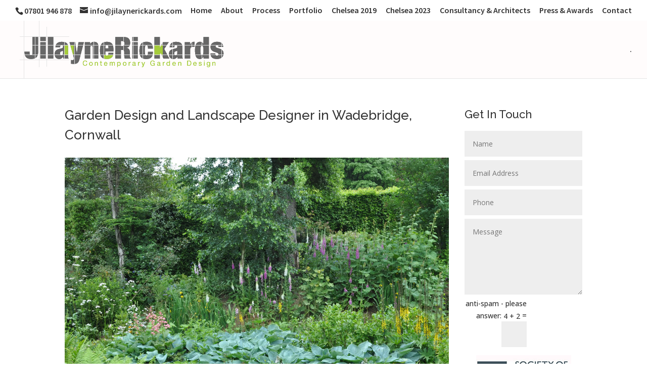

--- FILE ---
content_type: text/html; charset=UTF-8
request_url: https://www.jilaynerickards.com/where-we-work/garden-design-and-landscape-designer-in-wadebridge-cornwall/
body_size: 23373
content:
<!DOCTYPE html>
<html lang="en-GB">
<head>
	<meta charset="UTF-8" />
<meta http-equiv="X-UA-Compatible" content="IE=edge">
	<link rel="pingback" href="https://www.jilaynerickards.com/xmlrpc.php" />

	<script type="text/javascript">
		document.documentElement.className = 'js';
	</script>

	<script>var et_site_url='https://www.jilaynerickards.com';var et_post_id='1926';function et_core_page_resource_fallback(a,b){"undefined"===typeof b&&(b=a.sheet.cssRules&&0===a.sheet.cssRules.length);b&&(a.onerror=null,a.onload=null,a.href?a.href=et_site_url+"/?et_core_page_resource="+a.id+et_post_id:a.src&&(a.src=et_site_url+"/?et_core_page_resource="+a.id+et_post_id))}
</script><meta name='robots' content='index, follow, max-image-preview:large, max-snippet:-1, max-video-preview:-1' />

	<!-- This site is optimized with the Yoast SEO plugin v24.5 - https://yoast.com/wordpress/plugins/seo/ -->
	<title>Garden Design and Landscape Designer in Wadebridge, Cornwall - Jilayne Rickards Cornwall Garden Designer</title>
	<link rel="canonical" href="https://www.jilaynerickards.com/where-we-work/garden-design-and-landscape-designer-in-wadebridge-cornwall/" />
	<meta property="og:locale" content="en_GB" />
	<meta property="og:type" content="article" />
	<meta property="og:title" content="Garden Design and Landscape Designer in Wadebridge, Cornwall - Jilayne Rickards Cornwall Garden Designer" />
	<meta property="og:description" content="Garden Design and Landscape Designer in Wadebridge, Cornwall Wadebridge Garden Designer I have been developing award winning garden designs for over 20 years and, having recently moved back to Cornwall, am able to offer a full garden design service in the Wadebridge area. A Registered Member of the Society of Garden Designers and Registered Designer [&hellip;]" />
	<meta property="og:url" content="https://www.jilaynerickards.com/where-we-work/garden-design-and-landscape-designer-in-wadebridge-cornwall/" />
	<meta property="og:site_name" content="Jilayne Rickards Cornwall Garden Designer" />
	<meta property="article:modified_time" content="2021-12-29T12:44:39+00:00" />
	<meta property="og:image" content="https://www.jilaynerickards.com/wp-content/uploads/2019/12/jilayne-rickards-landscape-designer-300x200.jpg" />
	<meta name="twitter:label1" content="Estimated reading time" />
	<meta name="twitter:data1" content="9 minutes" />
	<script type="application/ld+json" class="yoast-schema-graph">{"@context":"https://schema.org","@graph":[{"@type":"WebPage","@id":"https://www.jilaynerickards.com/where-we-work/garden-design-and-landscape-designer-in-wadebridge-cornwall/","url":"https://www.jilaynerickards.com/where-we-work/garden-design-and-landscape-designer-in-wadebridge-cornwall/","name":"Garden Design and Landscape Designer in Wadebridge, Cornwall - Jilayne Rickards Cornwall Garden Designer","isPartOf":{"@id":"https://www.jilaynerickards.com/#website"},"primaryImageOfPage":{"@id":"https://www.jilaynerickards.com/where-we-work/garden-design-and-landscape-designer-in-wadebridge-cornwall/#primaryimage"},"image":{"@id":"https://www.jilaynerickards.com/where-we-work/garden-design-and-landscape-designer-in-wadebridge-cornwall/#primaryimage"},"thumbnailUrl":"https://www.jilaynerickards.com/wp-content/uploads/2019/12/jilayne-rickards-landscape-designer-300x200.jpg","datePublished":"2016-03-15T16:28:46+00:00","dateModified":"2021-12-29T12:44:39+00:00","breadcrumb":{"@id":"https://www.jilaynerickards.com/where-we-work/garden-design-and-landscape-designer-in-wadebridge-cornwall/#breadcrumb"},"inLanguage":"en-GB","potentialAction":[{"@type":"ReadAction","target":["https://www.jilaynerickards.com/where-we-work/garden-design-and-landscape-designer-in-wadebridge-cornwall/"]}]},{"@type":"ImageObject","inLanguage":"en-GB","@id":"https://www.jilaynerickards.com/where-we-work/garden-design-and-landscape-designer-in-wadebridge-cornwall/#primaryimage","url":"https://www.jilaynerickards.com/wp-content/uploads/2019/12/jilayne-rickards-landscape-designer.jpg","contentUrl":"https://www.jilaynerickards.com/wp-content/uploads/2019/12/jilayne-rickards-landscape-designer.jpg","width":1000,"height":667,"caption":"Jilayne Rickards Landscape and Garden Designer"},{"@type":"BreadcrumbList","@id":"https://www.jilaynerickards.com/where-we-work/garden-design-and-landscape-designer-in-wadebridge-cornwall/#breadcrumb","itemListElement":[{"@type":"ListItem","position":1,"name":"Home","item":"https://www.jilaynerickards.com/"},{"@type":"ListItem","position":2,"name":"Where I Work","item":"https://www.jilaynerickards.com/where-we-work/"},{"@type":"ListItem","position":3,"name":"Garden Design and Landscape Designer in Wadebridge, Cornwall"}]},{"@type":"WebSite","@id":"https://www.jilaynerickards.com/#website","url":"https://www.jilaynerickards.com/","name":"Jilayne Rickards Cornwall Garden Designer","description":"Garden Designer in Cornwall","potentialAction":[{"@type":"SearchAction","target":{"@type":"EntryPoint","urlTemplate":"https://www.jilaynerickards.com/?s={search_term_string}"},"query-input":{"@type":"PropertyValueSpecification","valueRequired":true,"valueName":"search_term_string"}}],"inLanguage":"en-GB"}]}</script>
	<!-- / Yoast SEO plugin. -->


<link rel='dns-prefetch' href='//www.jilaynerickards.com' />
<link rel='dns-prefetch' href='//fonts.googleapis.com' />
<link rel="alternate" type="application/rss+xml" title="Jilayne Rickards Cornwall Garden Designer &raquo; Feed" href="https://www.jilaynerickards.com/feed/" />
<link rel="alternate" type="application/rss+xml" title="Jilayne Rickards Cornwall Garden Designer &raquo; Comments Feed" href="https://www.jilaynerickards.com/comments/feed/" />
		<!-- This site uses the Google Analytics by MonsterInsights plugin v9.10.0 - Using Analytics tracking - https://www.monsterinsights.com/ -->
							<script src="//www.googletagmanager.com/gtag/js?id=G-XWKFC2GZJX"  data-cfasync="false" data-wpfc-render="false" type="text/javascript" async></script>
			<script data-cfasync="false" data-wpfc-render="false" type="text/javascript">
				var mi_version = '9.10.0';
				var mi_track_user = true;
				var mi_no_track_reason = '';
								var MonsterInsightsDefaultLocations = {"page_location":"https:\/\/www.jilaynerickards.com\/where-we-work\/garden-design-and-landscape-designer-in-wadebridge-cornwall\/"};
								if ( typeof MonsterInsightsPrivacyGuardFilter === 'function' ) {
					var MonsterInsightsLocations = (typeof MonsterInsightsExcludeQuery === 'object') ? MonsterInsightsPrivacyGuardFilter( MonsterInsightsExcludeQuery ) : MonsterInsightsPrivacyGuardFilter( MonsterInsightsDefaultLocations );
				} else {
					var MonsterInsightsLocations = (typeof MonsterInsightsExcludeQuery === 'object') ? MonsterInsightsExcludeQuery : MonsterInsightsDefaultLocations;
				}

								var disableStrs = [
										'ga-disable-G-XWKFC2GZJX',
									];

				/* Function to detect opted out users */
				function __gtagTrackerIsOptedOut() {
					for (var index = 0; index < disableStrs.length; index++) {
						if (document.cookie.indexOf(disableStrs[index] + '=true') > -1) {
							return true;
						}
					}

					return false;
				}

				/* Disable tracking if the opt-out cookie exists. */
				if (__gtagTrackerIsOptedOut()) {
					for (var index = 0; index < disableStrs.length; index++) {
						window[disableStrs[index]] = true;
					}
				}

				/* Opt-out function */
				function __gtagTrackerOptout() {
					for (var index = 0; index < disableStrs.length; index++) {
						document.cookie = disableStrs[index] + '=true; expires=Thu, 31 Dec 2099 23:59:59 UTC; path=/';
						window[disableStrs[index]] = true;
					}
				}

				if ('undefined' === typeof gaOptout) {
					function gaOptout() {
						__gtagTrackerOptout();
					}
				}
								window.dataLayer = window.dataLayer || [];

				window.MonsterInsightsDualTracker = {
					helpers: {},
					trackers: {},
				};
				if (mi_track_user) {
					function __gtagDataLayer() {
						dataLayer.push(arguments);
					}

					function __gtagTracker(type, name, parameters) {
						if (!parameters) {
							parameters = {};
						}

						if (parameters.send_to) {
							__gtagDataLayer.apply(null, arguments);
							return;
						}

						if (type === 'event') {
														parameters.send_to = monsterinsights_frontend.v4_id;
							var hookName = name;
							if (typeof parameters['event_category'] !== 'undefined') {
								hookName = parameters['event_category'] + ':' + name;
							}

							if (typeof MonsterInsightsDualTracker.trackers[hookName] !== 'undefined') {
								MonsterInsightsDualTracker.trackers[hookName](parameters);
							} else {
								__gtagDataLayer('event', name, parameters);
							}
							
						} else {
							__gtagDataLayer.apply(null, arguments);
						}
					}

					__gtagTracker('js', new Date());
					__gtagTracker('set', {
						'developer_id.dZGIzZG': true,
											});
					if ( MonsterInsightsLocations.page_location ) {
						__gtagTracker('set', MonsterInsightsLocations);
					}
										__gtagTracker('config', 'G-XWKFC2GZJX', {"forceSSL":"true","link_attribution":"true"} );
										window.gtag = __gtagTracker;										(function () {
						/* https://developers.google.com/analytics/devguides/collection/analyticsjs/ */
						/* ga and __gaTracker compatibility shim. */
						var noopfn = function () {
							return null;
						};
						var newtracker = function () {
							return new Tracker();
						};
						var Tracker = function () {
							return null;
						};
						var p = Tracker.prototype;
						p.get = noopfn;
						p.set = noopfn;
						p.send = function () {
							var args = Array.prototype.slice.call(arguments);
							args.unshift('send');
							__gaTracker.apply(null, args);
						};
						var __gaTracker = function () {
							var len = arguments.length;
							if (len === 0) {
								return;
							}
							var f = arguments[len - 1];
							if (typeof f !== 'object' || f === null || typeof f.hitCallback !== 'function') {
								if ('send' === arguments[0]) {
									var hitConverted, hitObject = false, action;
									if ('event' === arguments[1]) {
										if ('undefined' !== typeof arguments[3]) {
											hitObject = {
												'eventAction': arguments[3],
												'eventCategory': arguments[2],
												'eventLabel': arguments[4],
												'value': arguments[5] ? arguments[5] : 1,
											}
										}
									}
									if ('pageview' === arguments[1]) {
										if ('undefined' !== typeof arguments[2]) {
											hitObject = {
												'eventAction': 'page_view',
												'page_path': arguments[2],
											}
										}
									}
									if (typeof arguments[2] === 'object') {
										hitObject = arguments[2];
									}
									if (typeof arguments[5] === 'object') {
										Object.assign(hitObject, arguments[5]);
									}
									if ('undefined' !== typeof arguments[1].hitType) {
										hitObject = arguments[1];
										if ('pageview' === hitObject.hitType) {
											hitObject.eventAction = 'page_view';
										}
									}
									if (hitObject) {
										action = 'timing' === arguments[1].hitType ? 'timing_complete' : hitObject.eventAction;
										hitConverted = mapArgs(hitObject);
										__gtagTracker('event', action, hitConverted);
									}
								}
								return;
							}

							function mapArgs(args) {
								var arg, hit = {};
								var gaMap = {
									'eventCategory': 'event_category',
									'eventAction': 'event_action',
									'eventLabel': 'event_label',
									'eventValue': 'event_value',
									'nonInteraction': 'non_interaction',
									'timingCategory': 'event_category',
									'timingVar': 'name',
									'timingValue': 'value',
									'timingLabel': 'event_label',
									'page': 'page_path',
									'location': 'page_location',
									'title': 'page_title',
									'referrer' : 'page_referrer',
								};
								for (arg in args) {
																		if (!(!args.hasOwnProperty(arg) || !gaMap.hasOwnProperty(arg))) {
										hit[gaMap[arg]] = args[arg];
									} else {
										hit[arg] = args[arg];
									}
								}
								return hit;
							}

							try {
								f.hitCallback();
							} catch (ex) {
							}
						};
						__gaTracker.create = newtracker;
						__gaTracker.getByName = newtracker;
						__gaTracker.getAll = function () {
							return [];
						};
						__gaTracker.remove = noopfn;
						__gaTracker.loaded = true;
						window['__gaTracker'] = __gaTracker;
					})();
									} else {
										console.log("");
					(function () {
						function __gtagTracker() {
							return null;
						}

						window['__gtagTracker'] = __gtagTracker;
						window['gtag'] = __gtagTracker;
					})();
									}
			</script>
							<!-- / Google Analytics by MonsterInsights -->
		<script type="text/javascript">
/* <![CDATA[ */
window._wpemojiSettings = {"baseUrl":"https:\/\/s.w.org\/images\/core\/emoji\/15.0.3\/72x72\/","ext":".png","svgUrl":"https:\/\/s.w.org\/images\/core\/emoji\/15.0.3\/svg\/","svgExt":".svg","source":{"concatemoji":"https:\/\/www.jilaynerickards.com\/wp-includes\/js\/wp-emoji-release.min.js?ver=6.5.7"}};
/*! This file is auto-generated */
!function(i,n){var o,s,e;function c(e){try{var t={supportTests:e,timestamp:(new Date).valueOf()};sessionStorage.setItem(o,JSON.stringify(t))}catch(e){}}function p(e,t,n){e.clearRect(0,0,e.canvas.width,e.canvas.height),e.fillText(t,0,0);var t=new Uint32Array(e.getImageData(0,0,e.canvas.width,e.canvas.height).data),r=(e.clearRect(0,0,e.canvas.width,e.canvas.height),e.fillText(n,0,0),new Uint32Array(e.getImageData(0,0,e.canvas.width,e.canvas.height).data));return t.every(function(e,t){return e===r[t]})}function u(e,t,n){switch(t){case"flag":return n(e,"\ud83c\udff3\ufe0f\u200d\u26a7\ufe0f","\ud83c\udff3\ufe0f\u200b\u26a7\ufe0f")?!1:!n(e,"\ud83c\uddfa\ud83c\uddf3","\ud83c\uddfa\u200b\ud83c\uddf3")&&!n(e,"\ud83c\udff4\udb40\udc67\udb40\udc62\udb40\udc65\udb40\udc6e\udb40\udc67\udb40\udc7f","\ud83c\udff4\u200b\udb40\udc67\u200b\udb40\udc62\u200b\udb40\udc65\u200b\udb40\udc6e\u200b\udb40\udc67\u200b\udb40\udc7f");case"emoji":return!n(e,"\ud83d\udc26\u200d\u2b1b","\ud83d\udc26\u200b\u2b1b")}return!1}function f(e,t,n){var r="undefined"!=typeof WorkerGlobalScope&&self instanceof WorkerGlobalScope?new OffscreenCanvas(300,150):i.createElement("canvas"),a=r.getContext("2d",{willReadFrequently:!0}),o=(a.textBaseline="top",a.font="600 32px Arial",{});return e.forEach(function(e){o[e]=t(a,e,n)}),o}function t(e){var t=i.createElement("script");t.src=e,t.defer=!0,i.head.appendChild(t)}"undefined"!=typeof Promise&&(o="wpEmojiSettingsSupports",s=["flag","emoji"],n.supports={everything:!0,everythingExceptFlag:!0},e=new Promise(function(e){i.addEventListener("DOMContentLoaded",e,{once:!0})}),new Promise(function(t){var n=function(){try{var e=JSON.parse(sessionStorage.getItem(o));if("object"==typeof e&&"number"==typeof e.timestamp&&(new Date).valueOf()<e.timestamp+604800&&"object"==typeof e.supportTests)return e.supportTests}catch(e){}return null}();if(!n){if("undefined"!=typeof Worker&&"undefined"!=typeof OffscreenCanvas&&"undefined"!=typeof URL&&URL.createObjectURL&&"undefined"!=typeof Blob)try{var e="postMessage("+f.toString()+"("+[JSON.stringify(s),u.toString(),p.toString()].join(",")+"));",r=new Blob([e],{type:"text/javascript"}),a=new Worker(URL.createObjectURL(r),{name:"wpTestEmojiSupports"});return void(a.onmessage=function(e){c(n=e.data),a.terminate(),t(n)})}catch(e){}c(n=f(s,u,p))}t(n)}).then(function(e){for(var t in e)n.supports[t]=e[t],n.supports.everything=n.supports.everything&&n.supports[t],"flag"!==t&&(n.supports.everythingExceptFlag=n.supports.everythingExceptFlag&&n.supports[t]);n.supports.everythingExceptFlag=n.supports.everythingExceptFlag&&!n.supports.flag,n.DOMReady=!1,n.readyCallback=function(){n.DOMReady=!0}}).then(function(){return e}).then(function(){var e;n.supports.everything||(n.readyCallback(),(e=n.source||{}).concatemoji?t(e.concatemoji):e.wpemoji&&e.twemoji&&(t(e.twemoji),t(e.wpemoji)))}))}((window,document),window._wpemojiSettings);
/* ]]> */
</script>
<meta content="jilayne v." name="generator"/><style type="text/css" media="all">
.wpautoterms-footer{background-color:#ffffff;text-align:center;}
.wpautoterms-footer a{color:#000000;font-family:Arial, sans-serif;font-size:14px;}
.wpautoterms-footer .separator{color:#cccccc;font-family:Arial, sans-serif;font-size:14px;}</style>
<style id='wp-emoji-styles-inline-css' type='text/css'>

	img.wp-smiley, img.emoji {
		display: inline !important;
		border: none !important;
		box-shadow: none !important;
		height: 1em !important;
		width: 1em !important;
		margin: 0 0.07em !important;
		vertical-align: -0.1em !important;
		background: none !important;
		padding: 0 !important;
	}
</style>
<link rel='stylesheet' id='wp-block-library-css' href='https://www.jilaynerickards.com/wp-includes/css/dist/block-library/style.min.css?ver=6.5.7' type='text/css' media='all' />
<style id='classic-theme-styles-inline-css' type='text/css'>
/*! This file is auto-generated */
.wp-block-button__link{color:#fff;background-color:#32373c;border-radius:9999px;box-shadow:none;text-decoration:none;padding:calc(.667em + 2px) calc(1.333em + 2px);font-size:1.125em}.wp-block-file__button{background:#32373c;color:#fff;text-decoration:none}
</style>
<style id='global-styles-inline-css' type='text/css'>
body{--wp--preset--color--black: #000000;--wp--preset--color--cyan-bluish-gray: #abb8c3;--wp--preset--color--white: #ffffff;--wp--preset--color--pale-pink: #f78da7;--wp--preset--color--vivid-red: #cf2e2e;--wp--preset--color--luminous-vivid-orange: #ff6900;--wp--preset--color--luminous-vivid-amber: #fcb900;--wp--preset--color--light-green-cyan: #7bdcb5;--wp--preset--color--vivid-green-cyan: #00d084;--wp--preset--color--pale-cyan-blue: #8ed1fc;--wp--preset--color--vivid-cyan-blue: #0693e3;--wp--preset--color--vivid-purple: #9b51e0;--wp--preset--gradient--vivid-cyan-blue-to-vivid-purple: linear-gradient(135deg,rgba(6,147,227,1) 0%,rgb(155,81,224) 100%);--wp--preset--gradient--light-green-cyan-to-vivid-green-cyan: linear-gradient(135deg,rgb(122,220,180) 0%,rgb(0,208,130) 100%);--wp--preset--gradient--luminous-vivid-amber-to-luminous-vivid-orange: linear-gradient(135deg,rgba(252,185,0,1) 0%,rgba(255,105,0,1) 100%);--wp--preset--gradient--luminous-vivid-orange-to-vivid-red: linear-gradient(135deg,rgba(255,105,0,1) 0%,rgb(207,46,46) 100%);--wp--preset--gradient--very-light-gray-to-cyan-bluish-gray: linear-gradient(135deg,rgb(238,238,238) 0%,rgb(169,184,195) 100%);--wp--preset--gradient--cool-to-warm-spectrum: linear-gradient(135deg,rgb(74,234,220) 0%,rgb(151,120,209) 20%,rgb(207,42,186) 40%,rgb(238,44,130) 60%,rgb(251,105,98) 80%,rgb(254,248,76) 100%);--wp--preset--gradient--blush-light-purple: linear-gradient(135deg,rgb(255,206,236) 0%,rgb(152,150,240) 100%);--wp--preset--gradient--blush-bordeaux: linear-gradient(135deg,rgb(254,205,165) 0%,rgb(254,45,45) 50%,rgb(107,0,62) 100%);--wp--preset--gradient--luminous-dusk: linear-gradient(135deg,rgb(255,203,112) 0%,rgb(199,81,192) 50%,rgb(65,88,208) 100%);--wp--preset--gradient--pale-ocean: linear-gradient(135deg,rgb(255,245,203) 0%,rgb(182,227,212) 50%,rgb(51,167,181) 100%);--wp--preset--gradient--electric-grass: linear-gradient(135deg,rgb(202,248,128) 0%,rgb(113,206,126) 100%);--wp--preset--gradient--midnight: linear-gradient(135deg,rgb(2,3,129) 0%,rgb(40,116,252) 100%);--wp--preset--font-size--small: 13px;--wp--preset--font-size--medium: 20px;--wp--preset--font-size--large: 36px;--wp--preset--font-size--x-large: 42px;--wp--preset--spacing--20: 0.44rem;--wp--preset--spacing--30: 0.67rem;--wp--preset--spacing--40: 1rem;--wp--preset--spacing--50: 1.5rem;--wp--preset--spacing--60: 2.25rem;--wp--preset--spacing--70: 3.38rem;--wp--preset--spacing--80: 5.06rem;--wp--preset--shadow--natural: 6px 6px 9px rgba(0, 0, 0, 0.2);--wp--preset--shadow--deep: 12px 12px 50px rgba(0, 0, 0, 0.4);--wp--preset--shadow--sharp: 6px 6px 0px rgba(0, 0, 0, 0.2);--wp--preset--shadow--outlined: 6px 6px 0px -3px rgba(255, 255, 255, 1), 6px 6px rgba(0, 0, 0, 1);--wp--preset--shadow--crisp: 6px 6px 0px rgba(0, 0, 0, 1);}:where(.is-layout-flex){gap: 0.5em;}:where(.is-layout-grid){gap: 0.5em;}body .is-layout-flex{display: flex;}body .is-layout-flex{flex-wrap: wrap;align-items: center;}body .is-layout-flex > *{margin: 0;}body .is-layout-grid{display: grid;}body .is-layout-grid > *{margin: 0;}:where(.wp-block-columns.is-layout-flex){gap: 2em;}:where(.wp-block-columns.is-layout-grid){gap: 2em;}:where(.wp-block-post-template.is-layout-flex){gap: 1.25em;}:where(.wp-block-post-template.is-layout-grid){gap: 1.25em;}.has-black-color{color: var(--wp--preset--color--black) !important;}.has-cyan-bluish-gray-color{color: var(--wp--preset--color--cyan-bluish-gray) !important;}.has-white-color{color: var(--wp--preset--color--white) !important;}.has-pale-pink-color{color: var(--wp--preset--color--pale-pink) !important;}.has-vivid-red-color{color: var(--wp--preset--color--vivid-red) !important;}.has-luminous-vivid-orange-color{color: var(--wp--preset--color--luminous-vivid-orange) !important;}.has-luminous-vivid-amber-color{color: var(--wp--preset--color--luminous-vivid-amber) !important;}.has-light-green-cyan-color{color: var(--wp--preset--color--light-green-cyan) !important;}.has-vivid-green-cyan-color{color: var(--wp--preset--color--vivid-green-cyan) !important;}.has-pale-cyan-blue-color{color: var(--wp--preset--color--pale-cyan-blue) !important;}.has-vivid-cyan-blue-color{color: var(--wp--preset--color--vivid-cyan-blue) !important;}.has-vivid-purple-color{color: var(--wp--preset--color--vivid-purple) !important;}.has-black-background-color{background-color: var(--wp--preset--color--black) !important;}.has-cyan-bluish-gray-background-color{background-color: var(--wp--preset--color--cyan-bluish-gray) !important;}.has-white-background-color{background-color: var(--wp--preset--color--white) !important;}.has-pale-pink-background-color{background-color: var(--wp--preset--color--pale-pink) !important;}.has-vivid-red-background-color{background-color: var(--wp--preset--color--vivid-red) !important;}.has-luminous-vivid-orange-background-color{background-color: var(--wp--preset--color--luminous-vivid-orange) !important;}.has-luminous-vivid-amber-background-color{background-color: var(--wp--preset--color--luminous-vivid-amber) !important;}.has-light-green-cyan-background-color{background-color: var(--wp--preset--color--light-green-cyan) !important;}.has-vivid-green-cyan-background-color{background-color: var(--wp--preset--color--vivid-green-cyan) !important;}.has-pale-cyan-blue-background-color{background-color: var(--wp--preset--color--pale-cyan-blue) !important;}.has-vivid-cyan-blue-background-color{background-color: var(--wp--preset--color--vivid-cyan-blue) !important;}.has-vivid-purple-background-color{background-color: var(--wp--preset--color--vivid-purple) !important;}.has-black-border-color{border-color: var(--wp--preset--color--black) !important;}.has-cyan-bluish-gray-border-color{border-color: var(--wp--preset--color--cyan-bluish-gray) !important;}.has-white-border-color{border-color: var(--wp--preset--color--white) !important;}.has-pale-pink-border-color{border-color: var(--wp--preset--color--pale-pink) !important;}.has-vivid-red-border-color{border-color: var(--wp--preset--color--vivid-red) !important;}.has-luminous-vivid-orange-border-color{border-color: var(--wp--preset--color--luminous-vivid-orange) !important;}.has-luminous-vivid-amber-border-color{border-color: var(--wp--preset--color--luminous-vivid-amber) !important;}.has-light-green-cyan-border-color{border-color: var(--wp--preset--color--light-green-cyan) !important;}.has-vivid-green-cyan-border-color{border-color: var(--wp--preset--color--vivid-green-cyan) !important;}.has-pale-cyan-blue-border-color{border-color: var(--wp--preset--color--pale-cyan-blue) !important;}.has-vivid-cyan-blue-border-color{border-color: var(--wp--preset--color--vivid-cyan-blue) !important;}.has-vivid-purple-border-color{border-color: var(--wp--preset--color--vivid-purple) !important;}.has-vivid-cyan-blue-to-vivid-purple-gradient-background{background: var(--wp--preset--gradient--vivid-cyan-blue-to-vivid-purple) !important;}.has-light-green-cyan-to-vivid-green-cyan-gradient-background{background: var(--wp--preset--gradient--light-green-cyan-to-vivid-green-cyan) !important;}.has-luminous-vivid-amber-to-luminous-vivid-orange-gradient-background{background: var(--wp--preset--gradient--luminous-vivid-amber-to-luminous-vivid-orange) !important;}.has-luminous-vivid-orange-to-vivid-red-gradient-background{background: var(--wp--preset--gradient--luminous-vivid-orange-to-vivid-red) !important;}.has-very-light-gray-to-cyan-bluish-gray-gradient-background{background: var(--wp--preset--gradient--very-light-gray-to-cyan-bluish-gray) !important;}.has-cool-to-warm-spectrum-gradient-background{background: var(--wp--preset--gradient--cool-to-warm-spectrum) !important;}.has-blush-light-purple-gradient-background{background: var(--wp--preset--gradient--blush-light-purple) !important;}.has-blush-bordeaux-gradient-background{background: var(--wp--preset--gradient--blush-bordeaux) !important;}.has-luminous-dusk-gradient-background{background: var(--wp--preset--gradient--luminous-dusk) !important;}.has-pale-ocean-gradient-background{background: var(--wp--preset--gradient--pale-ocean) !important;}.has-electric-grass-gradient-background{background: var(--wp--preset--gradient--electric-grass) !important;}.has-midnight-gradient-background{background: var(--wp--preset--gradient--midnight) !important;}.has-small-font-size{font-size: var(--wp--preset--font-size--small) !important;}.has-medium-font-size{font-size: var(--wp--preset--font-size--medium) !important;}.has-large-font-size{font-size: var(--wp--preset--font-size--large) !important;}.has-x-large-font-size{font-size: var(--wp--preset--font-size--x-large) !important;}
.wp-block-navigation a:where(:not(.wp-element-button)){color: inherit;}
:where(.wp-block-post-template.is-layout-flex){gap: 1.25em;}:where(.wp-block-post-template.is-layout-grid){gap: 1.25em;}
:where(.wp-block-columns.is-layout-flex){gap: 2em;}:where(.wp-block-columns.is-layout-grid){gap: 2em;}
.wp-block-pullquote{font-size: 1.5em;line-height: 1.6;}
</style>
<link rel='stylesheet' id='wpautoterms_css-css' href='https://www.jilaynerickards.com/wp-content/plugins/auto-terms-of-service-and-privacy-policy/css/wpautoterms.css?ver=6.5.7' type='text/css' media='all' />
<link rel='stylesheet' id='essential-grid-plugin-settings-css' href='https://www.jilaynerickards.com/wp-content/plugins/essential-grid/public/assets/css/settings.css?ver=3.0.11' type='text/css' media='all' />
<link rel='stylesheet' id='tp-fontello-css' href='https://www.jilaynerickards.com/wp-content/plugins/essential-grid/public/assets/font/fontello/css/fontello.css?ver=3.0.11' type='text/css' media='all' />
<link rel='stylesheet' id='n10s-hover-css' href='https://www.jilaynerickards.com/wp-content/plugins/image-intense/styles/n10s-styles.css?ver=6.5.7' type='text/css' media='all' />
<link rel='stylesheet' id='parent-style-css' href='https://www.jilaynerickards.com/wp-content/themes/Divi/style.css?ver=6.5.7' type='text/css' media='all' />
<link rel='stylesheet' id='child-style-css' href='https://www.jilaynerickards.com/wp-content/themes/jilayne/style.css?ver=6.5.7' type='text/css' media='all' />
<link rel='stylesheet' id='divi-style-css' href='https://www.jilaynerickards.com/wp-content/themes/jilayne/style.css?ver=4.9.10' type='text/css' media='all' />
<link rel='stylesheet' id='dflip-style-css' href='https://www.jilaynerickards.com/wp-content/plugins/3d-flipbook-dflip-lite/assets/css/dflip.min.css?ver=2.4.20' type='text/css' media='all' />
<link rel='stylesheet' id='et-builder-googlefonts-cached-css' href='https://fonts.googleapis.com/css?family=Raleway:100,100italic,200,200italic,300,300italic,regular,italic,500,500italic,600,600italic,700,700italic,800,800italic,900,900italic|Open+Sans:300,300italic,regular,italic,600,600italic,700,700italic,800,800italic|Source+Sans+Pro:200,200italic,300,300italic,regular,italic,600,600italic,700,700italic,900,900italic&#038;subset=cyrillic,cyrillic-ext,latin,latin-ext,vietnamese,greek,greek-ext,hebrew,math,symbols&#038;display=swap' type='text/css' media='all' />
<link rel='stylesheet' id='popup-maker-site-css' href='//www.jilaynerickards.com/wp-content/uploads/pum/pum-site-styles.css?generated=1755160437&#038;ver=1.20.6' type='text/css' media='all' />
<script type="text/javascript" src="https://www.jilaynerickards.com/wp-includes/js/jquery/jquery.min.js?ver=3.7.1" id="jquery-core-js"></script>
<script type="text/javascript" src="https://www.jilaynerickards.com/wp-includes/js/jquery/jquery-migrate.min.js?ver=3.4.1" id="jquery-migrate-js"></script>
<script type="text/javascript" src="https://www.jilaynerickards.com/wp-includes/js/dist/vendor/wp-polyfill-inert.min.js?ver=3.1.2" id="wp-polyfill-inert-js"></script>
<script type="text/javascript" src="https://www.jilaynerickards.com/wp-includes/js/dist/vendor/regenerator-runtime.min.js?ver=0.14.0" id="regenerator-runtime-js"></script>
<script type="text/javascript" src="https://www.jilaynerickards.com/wp-includes/js/dist/vendor/wp-polyfill.min.js?ver=3.15.0" id="wp-polyfill-js"></script>
<script type="text/javascript" src="https://www.jilaynerickards.com/wp-includes/js/dist/dom-ready.min.js?ver=f77871ff7694fffea381" id="wp-dom-ready-js"></script>
<script type="text/javascript" src="https://www.jilaynerickards.com/wp-content/plugins/auto-terms-of-service-and-privacy-policy/js/base.js?ver=3.0.4" id="wpautoterms_base-js"></script>
<script type="text/javascript" src="https://www.jilaynerickards.com/wp-content/plugins/google-analytics-for-wordpress/assets/js/frontend-gtag.min.js?ver=9.10.0" id="monsterinsights-frontend-script-js" async="async" data-wp-strategy="async"></script>
<script data-cfasync="false" data-wpfc-render="false" type="text/javascript" id='monsterinsights-frontend-script-js-extra'>/* <![CDATA[ */
var monsterinsights_frontend = {"js_events_tracking":"true","download_extensions":"doc,pdf,ppt,zip,xls,docx,pptx,xlsx","inbound_paths":"[{\"path\":\"\\\/go\\\/\",\"label\":\"affiliate\"},{\"path\":\"\\\/recommend\\\/\",\"label\":\"affiliate\"}]","home_url":"https:\/\/www.jilaynerickards.com","hash_tracking":"false","v4_id":"G-XWKFC2GZJX"};/* ]]> */
</script>
<script></script><link rel="https://api.w.org/" href="https://www.jilaynerickards.com/wp-json/" /><link rel="alternate" type="application/json" href="https://www.jilaynerickards.com/wp-json/wp/v2/pages/1926" /><link rel="EditURI" type="application/rsd+xml" title="RSD" href="https://www.jilaynerickards.com/xmlrpc.php?rsd" />
<meta name="generator" content="WordPress 6.5.7" />
<link rel='shortlink' href='https://www.jilaynerickards.com/?p=1926' />
<link rel="alternate" type="application/json+oembed" href="https://www.jilaynerickards.com/wp-json/oembed/1.0/embed?url=https%3A%2F%2Fwww.jilaynerickards.com%2Fwhere-we-work%2Fgarden-design-and-landscape-designer-in-wadebridge-cornwall%2F" />
<link rel="alternate" type="text/xml+oembed" href="https://www.jilaynerickards.com/wp-json/oembed/1.0/embed?url=https%3A%2F%2Fwww.jilaynerickards.com%2Fwhere-we-work%2Fgarden-design-and-landscape-designer-in-wadebridge-cornwall%2F&#038;format=xml" />
<script>readMoreArgs = []</script><script type="text/javascript">
				EXPM_VERSION=3.53;EXPM_AJAX_URL='https://www.jilaynerickards.com/wp-admin/admin-ajax.php';
			function yrmAddEvent(element, eventName, fn) {
				if (element.addEventListener)
					element.addEventListener(eventName, fn, false);
				else if (element.attachEvent)
					element.attachEvent('on' + eventName, fn);
			}
			</script>
        <script type="text/javascript">
            var jQueryMigrateHelperHasSentDowngrade = false;

			window.onerror = function( msg, url, line, col, error ) {
				// Break out early, do not processing if a downgrade reqeust was already sent.
				if ( jQueryMigrateHelperHasSentDowngrade ) {
					return true;
                }

				var xhr = new XMLHttpRequest();
				var nonce = '459d82283e';
				var jQueryFunctions = [
					'andSelf',
					'browser',
					'live',
					'boxModel',
					'support.boxModel',
					'size',
					'swap',
					'clean',
					'sub',
                ];
				var match_pattern = /\)\.(.+?) is not a function/;
                var erroredFunction = msg.match( match_pattern );

                // If there was no matching functions, do not try to downgrade.
                if ( null === erroredFunction || typeof erroredFunction !== 'object' || typeof erroredFunction[1] === "undefined" || -1 === jQueryFunctions.indexOf( erroredFunction[1] ) ) {
                    return true;
                }

                // Set that we've now attempted a downgrade request.
                jQueryMigrateHelperHasSentDowngrade = true;

				xhr.open( 'POST', 'https://www.jilaynerickards.com/wp-admin/admin-ajax.php' );
				xhr.setRequestHeader( 'Content-Type', 'application/x-www-form-urlencoded' );
				xhr.onload = function () {
					var response,
                        reload = false;

					if ( 200 === xhr.status ) {
                        try {
                        	response = JSON.parse( xhr.response );

                        	reload = response.data.reload;
                        } catch ( e ) {
                        	reload = false;
                        }
                    }

					// Automatically reload the page if a deprecation caused an automatic downgrade, ensure visitors get the best possible experience.
					if ( reload ) {
						location.reload();
                    }
				};

				xhr.send( encodeURI( 'action=jquery-migrate-downgrade-version&_wpnonce=' + nonce ) );

				// Suppress error alerts in older browsers
				return true;
			}
        </script>

		<meta name="viewport" content="width=device-width, initial-scale=1.0, maximum-scale=1.0, user-scalable=0" /><link rel="preload" href="https://www.jilaynerickards.com/wp-content/themes/Divi/core/admin/fonts/modules.ttf" as="font" crossorigin="anonymous"><meta name="generator" content="Powered by WPBakery Page Builder - drag and drop page builder for WordPress."/>
<style type="text/css" id="custom-background-css">
body.custom-background { background-color: #ffffff; }
</style>
	<script>
  (function(i,s,o,g,r,a,m){i['GoogleAnalyticsObject']=r;i[r]=i[r]||function(){
  (i[r].q=i[r].q||[]).push(arguments)},i[r].l=1*new Date();a=s.createElement(o),
  m=s.getElementsByTagName(o)[0];a.async=1;a.src=g;m.parentNode.insertBefore(a,m)
  })(window,document,'script','//www.google-analytics.com/analytics.js','ga');
  ga('create', 'UA-7068299-2', 'auto');
  ga('send', 'pageview');
</script>

<!-- Global site tag (gtag.js) - Google Analytics -->
<script async src="https://www.googletagmanager.com/gtag/js?id=G-WQB1YKDFE1"></script>
<script>
  window.dataLayer = window.dataLayer || [];
  function gtag(){dataLayer.push(arguments);}
  gtag('js', new Date());

  gtag('config', 'G-WQB1YKDFE1');
</script><link rel="stylesheet" id="et-divi-customizer-global-cached-inline-styles" href="https://www.jilaynerickards.com/wp-content/et-cache/global/et-divi-customizer-global-17623725273837.min.css" onerror="et_core_page_resource_fallback(this, true)" onload="et_core_page_resource_fallback(this)" /><noscript><style> .wpb_animate_when_almost_visible { opacity: 1; }</style></noscript></head>
<body class="page-template-default page page-id-1926 page-child parent-pageid-2001 custom-background et_pb_button_helper_class et_fullwidth_nav et_fullwidth_secondary_nav et_fixed_nav et_show_nav et_hide_fixed_logo et_secondary_nav_enabled et_secondary_nav_two_panels et_primary_nav_dropdown_animation_fade et_secondary_nav_dropdown_animation_fade et_header_style_left et_pb_footer_columns4 et_cover_background et_pb_gutter osx et_pb_gutters2 et_pb_pagebuilder_layout et_no_sidebar et_divi_theme et-db et_minified_js et_minified_css wpb-js-composer js-comp-ver-7.7.2 vc_responsive">
	<div id="page-container">

					<div id="top-header">
			<div class="container clearfix">

			
				<div id="et-info">
									<span id="et-info-phone">07801 946 878</span>
				
									<a href="mailto:info@jilaynerickards.com"><span id="et-info-email">info@jilaynerickards.com</span></a>
				
				<ul class="et-social-icons">

	<li class="et-social-icon et-social-instagram">
		<a href="https://www.instagram.com/jilaynerickards/" class="icon">
			<span>Instagram</span>
		</a>
	</li>

</ul>				</div> <!-- #et-info -->

			
				<div id="et-secondary-menu">
				<div class="et_duplicate_social_icons">
								<ul class="et-social-icons">

	<li class="et-social-icon et-social-instagram">
		<a href="https://www.instagram.com/jilaynerickards/" class="icon">
			<span>Instagram</span>
		</a>
	</li>

</ul>
							</div><ul id="et-secondary-nav" class="menu"><li class="menu-item menu-item-type-post_type menu-item-object-page menu-item-home menu-item-2785"><a href="https://www.jilaynerickards.com/">Home</a></li>
<li class="menu-item menu-item-type-post_type menu-item-object-page menu-item-5664"><a href="https://www.jilaynerickards.com/about-2/">About</a></li>
<li class="menu-item menu-item-type-post_type menu-item-object-page menu-item-53"><a href="https://www.jilaynerickards.com/process/">Process</a></li>
<li class="menu-item menu-item-type-post_type menu-item-object-page menu-item-949"><a href="https://www.jilaynerickards.com/portfolio/">Portfolio</a></li>
<li class="menu-item menu-item-type-post_type menu-item-object-page menu-item-3042"><a href="https://www.jilaynerickards.com/news/camfed-chelsea-flower-show-2019/">Chelsea 2019</a></li>
<li class="menu-item menu-item-type-post_type menu-item-object-page menu-item-5472"><a href="https://www.jilaynerickards.com/fauna-and-flora-international-to-bring-a-slice-of-africa-to-rhs-chelsea-flower-show-2023-2/">Chelsea 2023</a></li>
<li class="menu-item menu-item-type-post_type menu-item-object-page menu-item-3498"><a href="https://www.jilaynerickards.com/garden-design-consultancy/">Consultancy &#038; Architects</a></li>
<li class="menu-item menu-item-type-post_type menu-item-object-page menu-item-4151"><a href="https://www.jilaynerickards.com/press/">Press &#038; Awards</a></li>
<li class="menu-item menu-item-type-post_type menu-item-object-page menu-item-50"><a href="https://www.jilaynerickards.com/contact/">Contact</a></li>
</ul>				</div> <!-- #et-secondary-menu -->

			</div> <!-- .container -->
		</div> <!-- #top-header -->
		
	
			<header id="main-header" data-height-onload="100">
			<div class="container clearfix et_menu_container">
							<div class="logo_container">
					<span class="logo_helper"></span>
					<a href="https://www.jilaynerickards.com/">
						<img src="https://2019.jilaynerickards.com/wp-content/uploads/2016/01/jilayne-rickards-logo-black-v7.png" width="93" height="43" alt="Jilayne Rickards Cornwall Garden Designer" id="logo" data-height-percentage="100" />
					</a>
				</div>
							<div id="et-top-navigation" data-height="100" data-fixed-height="42">
											<nav id="top-menu-nav">
						<ul id="top-menu" class="nav"><li id="menu-item-3323" class="menu-item menu-item-type-custom menu-item-object-custom menu-item-3323"><a href="#">.</a></li>
</ul>						</nav>
					
					
					
					
					<div id="et_mobile_nav_menu">
				<div class="mobile_nav closed">
					<span class="select_page">Select Page</span>
					<span class="mobile_menu_bar mobile_menu_bar_toggle"></span>
				</div>
			</div>				</div> <!-- #et-top-navigation -->
			</div> <!-- .container -->
			<div class="et_search_outer">
				<div class="container et_search_form_container">
					<form role="search" method="get" class="et-search-form" action="https://www.jilaynerickards.com/">
					<input type="search" class="et-search-field" placeholder="Search &hellip;" value="" name="s" title="Search for:" />					</form>
					<span class="et_close_search_field"></span>
				</div>
			</div>
		</header> <!-- #main-header -->
			<div id="et-main-area">
	
<div id="main-content">


			
				<article id="post-1926" class="post-1926 page type-page status-publish hentry">

				
					<div class="entry-content">
					<div id="et-boc" class="et-boc">
			
		<div class="et-l et-l--post">
			<div class="et_builder_inner_content et_pb_gutters2"><div class="et_pb_section et_pb_section_1 et_section_specialty" >
				
				
				
				<div class="et_pb_row">
					<div class="et_pb_column et_pb_column_3_4 et_pb_column_2   et_pb_specialty_column  et_pb_css_mix_blend_mode_passthrough">
				
				
				<div class="et_pb_row_inner et_pb_row_inner_3">
				<div class="et_pb_column et_pb_column_4_4 et_pb_column_inner et_pb_column_inner_5 et-last-child">
				
				
				<div class="et_pb_module et_pb_post_title et_pb_post_title_1 et_pb_bg_layout_light  et_pb_text_align_left"   >
				
				
				
				<div class="et_pb_title_container">
					<h1 class="entry-title">Garden Design and Landscape Designer in Wadebridge, Cornwall</h1>
				</div>
				
			</div><div class="et_pb_module et_pb_gallery et_pb_gallery_2  et_pb_bg_layout_light et_pb_slider et_pb_gallery_fullwidth et_slider_auto et_slider_speed_2000 clearfix">
				<div class="et_pb_gallery_items et_post_gallery clearfix" data-per_page="4"><div class="et_pb_gallery_item et_pb_bg_layout_light et_pb_gallery_item_2_0">
				<div class='et_pb_gallery_image landscape'>
					<a href="https://www.jilaynerickards.com/wp-content/uploads/2016/02/jilayne-rickards-garden-design-1-1200.jpg" title="jilayne-rickards-garden-design-1-1200">
					<img fetchpriority="high" decoding="async" width="1200" height="755" src="https://www.jilaynerickards.com/wp-content/uploads/2016/02/jilayne-rickards-garden-design-1-1200.jpg" class="wp-image-1873" srcset="https://www.jilaynerickards.com/wp-content/uploads/2016/02/jilayne-rickards-garden-design-1-1200.jpg 1200w, https://www.jilaynerickards.com/wp-content/uploads/2016/02/jilayne-rickards-garden-design-1-1200-300x189.jpg 300w, https://www.jilaynerickards.com/wp-content/uploads/2016/02/jilayne-rickards-garden-design-1-1200-768x483.jpg 768w, https://www.jilaynerickards.com/wp-content/uploads/2016/02/jilayne-rickards-garden-design-1-1200-1024x644.jpg 1024w, https://www.jilaynerickards.com/wp-content/uploads/2016/02/jilayne-rickards-garden-design-1-1200-1080x680.jpg 1080w" sizes="(max-width: 1200px) 100vw, 1200px" />
					
				</a>
				</div></div><div class="et_pb_gallery_item et_pb_bg_layout_light et_pb_gallery_item_2_1">
				<div class='et_pb_gallery_image landscape'>
					<a href="https://www.jilaynerickards.com/wp-content/uploads/2016/02/jilayne-rickards-garden-design-2-1200.jpg" title="jilayne-rickards-garden-design-2-1200">
					<img loading="lazy" decoding="async" width="1200" height="797" src="https://www.jilaynerickards.com/wp-content/uploads/2016/02/jilayne-rickards-garden-design-2-1200.jpg" class="wp-image-1874" srcset="https://www.jilaynerickards.com/wp-content/uploads/2016/02/jilayne-rickards-garden-design-2-1200.jpg 1200w, https://www.jilaynerickards.com/wp-content/uploads/2016/02/jilayne-rickards-garden-design-2-1200-300x199.jpg 300w, https://www.jilaynerickards.com/wp-content/uploads/2016/02/jilayne-rickards-garden-design-2-1200-768x510.jpg 768w, https://www.jilaynerickards.com/wp-content/uploads/2016/02/jilayne-rickards-garden-design-2-1200-1024x680.jpg 1024w, https://www.jilaynerickards.com/wp-content/uploads/2016/02/jilayne-rickards-garden-design-2-1200-1080x717.jpg 1080w" sizes="(max-width: 1200px) 100vw, 1200px" />
					
				</a>
				</div></div><div class="et_pb_gallery_item et_pb_bg_layout_light et_pb_gallery_item_2_2">
				<div class='et_pb_gallery_image landscape'>
					<a href="https://www.jilaynerickards.com/wp-content/uploads/2016/02/jilayne-rickards-garden-design-3-1200.jpg" title="jilayne-rickards-garden-design-3-1200">
					<img loading="lazy" decoding="async" width="1200" height="797" src="https://www.jilaynerickards.com/wp-content/uploads/2016/02/jilayne-rickards-garden-design-3-1200.jpg" class="wp-image-1875" srcset="https://www.jilaynerickards.com/wp-content/uploads/2016/02/jilayne-rickards-garden-design-3-1200.jpg 1200w, https://www.jilaynerickards.com/wp-content/uploads/2016/02/jilayne-rickards-garden-design-3-1200-300x199.jpg 300w, https://www.jilaynerickards.com/wp-content/uploads/2016/02/jilayne-rickards-garden-design-3-1200-768x510.jpg 768w, https://www.jilaynerickards.com/wp-content/uploads/2016/02/jilayne-rickards-garden-design-3-1200-1024x680.jpg 1024w, https://www.jilaynerickards.com/wp-content/uploads/2016/02/jilayne-rickards-garden-design-3-1200-1080x717.jpg 1080w" sizes="(max-width: 1200px) 100vw, 1200px" />
					
				</a>
				</div></div><div class="et_pb_gallery_item et_pb_bg_layout_light et_pb_gallery_item_2_3">
				<div class='et_pb_gallery_image landscape'>
					<a href="https://www.jilaynerickards.com/wp-content/uploads/2016/02/jilayne-rickards-garden-design-4-1200.jpg" title="jilayne-rickards-garden-design-4-1200">
					<img loading="lazy" decoding="async" width="1200" height="797" src="https://www.jilaynerickards.com/wp-content/uploads/2016/02/jilayne-rickards-garden-design-4-1200.jpg" class="wp-image-1876" srcset="https://www.jilaynerickards.com/wp-content/uploads/2016/02/jilayne-rickards-garden-design-4-1200.jpg 1200w, https://www.jilaynerickards.com/wp-content/uploads/2016/02/jilayne-rickards-garden-design-4-1200-300x199.jpg 300w, https://www.jilaynerickards.com/wp-content/uploads/2016/02/jilayne-rickards-garden-design-4-1200-768x510.jpg 768w, https://www.jilaynerickards.com/wp-content/uploads/2016/02/jilayne-rickards-garden-design-4-1200-1024x680.jpg 1024w, https://www.jilaynerickards.com/wp-content/uploads/2016/02/jilayne-rickards-garden-design-4-1200-1080x717.jpg 1080w" sizes="(max-width: 1200px) 100vw, 1200px" />
					
				</a>
				</div></div><div class="et_pb_gallery_item et_pb_bg_layout_light et_pb_gallery_item_2_4">
				<div class='et_pb_gallery_image landscape'>
					<a href="https://www.jilaynerickards.com/wp-content/uploads/2016/02/jilayne-rickards-garden-design-5-1200.jpg" title="jilayne-rickards-garden-design-5-1200">
					<img loading="lazy" decoding="async" width="1200" height="820" src="https://www.jilaynerickards.com/wp-content/uploads/2016/02/jilayne-rickards-garden-design-5-1200.jpg" class="wp-image-1877" srcset="https://www.jilaynerickards.com/wp-content/uploads/2016/02/jilayne-rickards-garden-design-5-1200.jpg 1200w, https://www.jilaynerickards.com/wp-content/uploads/2016/02/jilayne-rickards-garden-design-5-1200-300x205.jpg 300w, https://www.jilaynerickards.com/wp-content/uploads/2016/02/jilayne-rickards-garden-design-5-1200-768x525.jpg 768w, https://www.jilaynerickards.com/wp-content/uploads/2016/02/jilayne-rickards-garden-design-5-1200-1024x700.jpg 1024w, https://www.jilaynerickards.com/wp-content/uploads/2016/02/jilayne-rickards-garden-design-5-1200-1080x738.jpg 1080w" sizes="(max-width: 1200px) 100vw, 1200px" />
					
				</a>
				</div></div><div class="et_pb_gallery_item et_pb_bg_layout_light et_pb_gallery_item_2_5">
				<div class='et_pb_gallery_image landscape'>
					<a href="https://www.jilaynerickards.com/wp-content/uploads/2016/02/jilayne-rickards-garden-design-6-1200.jpg" title="jilayne-rickards-garden-design-6-1200">
					<img loading="lazy" decoding="async" width="1200" height="800" src="https://www.jilaynerickards.com/wp-content/uploads/2016/02/jilayne-rickards-garden-design-6-1200.jpg" class="wp-image-1878" srcset="https://www.jilaynerickards.com/wp-content/uploads/2016/02/jilayne-rickards-garden-design-6-1200.jpg 1200w, https://www.jilaynerickards.com/wp-content/uploads/2016/02/jilayne-rickards-garden-design-6-1200-300x200.jpg 300w, https://www.jilaynerickards.com/wp-content/uploads/2016/02/jilayne-rickards-garden-design-6-1200-768x512.jpg 768w, https://www.jilaynerickards.com/wp-content/uploads/2016/02/jilayne-rickards-garden-design-6-1200-1024x683.jpg 1024w, https://www.jilaynerickards.com/wp-content/uploads/2016/02/jilayne-rickards-garden-design-6-1200-1080x720.jpg 1080w" sizes="(max-width: 1200px) 100vw, 1200px" />
					
				</a>
				</div></div><div class="et_pb_gallery_item et_pb_bg_layout_light et_pb_gallery_item_2_6">
				<div class='et_pb_gallery_image landscape'>
					<a href="https://www.jilaynerickards.com/wp-content/uploads/2016/02/jilayne-rickards-garden-design-7-1200.jpg" title="jilayne-rickards-garden-design-7-1200">
					<img loading="lazy" decoding="async" width="1200" height="797" src="https://www.jilaynerickards.com/wp-content/uploads/2016/02/jilayne-rickards-garden-design-7-1200.jpg" class="wp-image-1879" srcset="https://www.jilaynerickards.com/wp-content/uploads/2016/02/jilayne-rickards-garden-design-7-1200.jpg 1200w, https://www.jilaynerickards.com/wp-content/uploads/2016/02/jilayne-rickards-garden-design-7-1200-300x199.jpg 300w, https://www.jilaynerickards.com/wp-content/uploads/2016/02/jilayne-rickards-garden-design-7-1200-768x510.jpg 768w, https://www.jilaynerickards.com/wp-content/uploads/2016/02/jilayne-rickards-garden-design-7-1200-1024x680.jpg 1024w, https://www.jilaynerickards.com/wp-content/uploads/2016/02/jilayne-rickards-garden-design-7-1200-1080x717.jpg 1080w" sizes="(max-width: 1200px) 100vw, 1200px" />
					
				</a>
				</div></div><div class="et_pb_gallery_item et_pb_bg_layout_light et_pb_gallery_item_2_7">
				<div class='et_pb_gallery_image landscape'>
					<a href="https://www.jilaynerickards.com/wp-content/uploads/2016/02/jilayne-rickards-garden-design-8-1200.jpg" title="jilayne-rickards-garden-design-8-1200">
					<img loading="lazy" decoding="async" width="1200" height="800" src="https://www.jilaynerickards.com/wp-content/uploads/2016/02/jilayne-rickards-garden-design-8-1200.jpg" class="wp-image-1872" srcset="https://www.jilaynerickards.com/wp-content/uploads/2016/02/jilayne-rickards-garden-design-8-1200.jpg 1200w, https://www.jilaynerickards.com/wp-content/uploads/2016/02/jilayne-rickards-garden-design-8-1200-300x200.jpg 300w, https://www.jilaynerickards.com/wp-content/uploads/2016/02/jilayne-rickards-garden-design-8-1200-768x512.jpg 768w, https://www.jilaynerickards.com/wp-content/uploads/2016/02/jilayne-rickards-garden-design-8-1200-1024x683.jpg 1024w, https://www.jilaynerickards.com/wp-content/uploads/2016/02/jilayne-rickards-garden-design-8-1200-1080x720.jpg 1080w" sizes="(max-width: 1200px) 100vw, 1200px" />
					
				</a>
				</div></div></div><!-- .et_pb_gallery_items --></div><!-- .et_pb_gallery --><div class="et_pb_module et_pb_text et_pb_text_6  et_pb_text_align_left et_pb_bg_layout_light">
				
				
				<div class="et_pb_text_inner"><h2>Wadebridge Garden Designer</h2>
<p>I have been developing <strong>award winning garden designs </strong>for over 20 years and, having recently moved back to Cornwall, am able to offer a full  <strong>garden design service in the Wadebridge </strong>area. A Registered Member of the Society of Garden Designers and Registered Designer of BALI.  I provide garden design services in <strong>Wadebridge</strong> and across <strong>Cornwall</strong>.</p>
<p><a href="https://2019.jilaynerickards.com/portfolio/">View my portfolio</a></div>
			</div> <!-- .et_pb_text --><div class="et_pb_module et_pb_gallery et_pb_gallery_3  et_pb_bg_layout_light et_pb_gallery_grid">
				<div class="et_pb_gallery_items et_post_gallery clearfix" data-per_page="24"><div class="et_pb_gallery_item et_pb_grid_item et_pb_bg_layout_light et_pb_gallery_item_3_0">
				<div class='et_pb_gallery_image landscape'>
					<a href="https://www.jilaynerickards.com/wp-content/uploads/2016/02/jilayne-rickards-garden-design-dsc_2034-1200.jpg" title="jilayne-rickards-garden-design-dsc_2034-1200">
					<img loading="lazy" decoding="async" width="400" height="284" src="https://www.jilaynerickards.com/wp-content/uploads/2016/02/jilayne-rickards-garden-design-dsc_2034-1200-400x284.jpg" srcset="https://www.jilaynerickards.com/wp-content/uploads/2016/02/jilayne-rickards-garden-design-dsc_2034-1200.jpg 479w, https://www.jilaynerickards.com/wp-content/uploads/2016/02/jilayne-rickards-garden-design-dsc_2034-1200-400x284.jpg 480w" sizes="(max-width:479px) 479px, 100vw" class="wp-image-1884" />
					<span class="et_overlay"></span>
				</a>
				</div></div><div class="et_pb_gallery_item et_pb_grid_item et_pb_bg_layout_light et_pb_gallery_item_3_1">
				<div class='et_pb_gallery_image landscape'>
					<a href="https://www.jilaynerickards.com/wp-content/uploads/2016/02/jilayne-rickards-garden-design-dsc_2724-1200.jpg" title="jilayne-rickards-garden-design-dsc_2724-1200">
					<img loading="lazy" decoding="async" width="400" height="284" src="https://www.jilaynerickards.com/wp-content/uploads/2016/02/jilayne-rickards-garden-design-dsc_2724-1200-400x284.jpg" srcset="https://www.jilaynerickards.com/wp-content/uploads/2016/02/jilayne-rickards-garden-design-dsc_2724-1200.jpg 479w, https://www.jilaynerickards.com/wp-content/uploads/2016/02/jilayne-rickards-garden-design-dsc_2724-1200-400x284.jpg 480w" sizes="(max-width:479px) 479px, 100vw" class="wp-image-1885" />
					<span class="et_overlay"></span>
				</a>
				</div></div><div class="et_pb_gallery_item et_pb_grid_item et_pb_bg_layout_light et_pb_gallery_item_3_2">
				<div class='et_pb_gallery_image landscape'>
					<a href="https://www.jilaynerickards.com/wp-content/uploads/2016/02/jilayne-rickards-garden-design-hidcote-06-2013-1200.jpg" title="jilayne-rickards-garden-design-hidcote-06-2013-1200">
					<img loading="lazy" decoding="async" width="400" height="284" src="https://www.jilaynerickards.com/wp-content/uploads/2016/02/jilayne-rickards-garden-design-hidcote-06-2013-1200-400x284.jpg" srcset="https://www.jilaynerickards.com/wp-content/uploads/2016/02/jilayne-rickards-garden-design-hidcote-06-2013-1200.jpg 479w, https://www.jilaynerickards.com/wp-content/uploads/2016/02/jilayne-rickards-garden-design-hidcote-06-2013-1200-400x284.jpg 480w" sizes="(max-width:479px) 479px, 100vw" class="wp-image-1886" />
					<span class="et_overlay"></span>
				</a>
				</div></div><div class="et_pb_gallery_item et_pb_grid_item et_pb_bg_layout_light et_pb_gallery_item_3_3">
				<div class='et_pb_gallery_image landscape'>
					<a href="https://www.jilaynerickards.com/wp-content/uploads/2016/02/jilayne-rickards-garden-design-japanese-gardens-05-san-francisco-2014-1200.jpg" title="jilayne-rickards-garden-design-japanese-gardens-05,-san-francisco-2014-1200">
					<img loading="lazy" decoding="async" width="400" height="284" src="https://www.jilaynerickards.com/wp-content/uploads/2016/02/jilayne-rickards-garden-design-japanese-gardens-05-san-francisco-2014-1200-400x284.jpg" srcset="https://www.jilaynerickards.com/wp-content/uploads/2016/02/jilayne-rickards-garden-design-japanese-gardens-05-san-francisco-2014-1200.jpg 479w, https://www.jilaynerickards.com/wp-content/uploads/2016/02/jilayne-rickards-garden-design-japanese-gardens-05-san-francisco-2014-1200-400x284.jpg 480w" sizes="(max-width:479px) 479px, 100vw" class="wp-image-1887" />
					<span class="et_overlay"></span>
				</a>
				</div></div><div class="et_pb_gallery_item et_pb_grid_item et_pb_bg_layout_light et_pb_gallery_item_3_4">
				<div class='et_pb_gallery_image landscape'>
					<a href="https://www.jilaynerickards.com/wp-content/uploads/2016/02/jilayne-rickards-garden-design-ringwood-avenue-02-2012-1200.jpg" title="jilayne-rickards-garden-design-ringwood-avenue-02-2012-1200">
					<img loading="lazy" decoding="async" width="400" height="284" src="https://www.jilaynerickards.com/wp-content/uploads/2016/02/jilayne-rickards-garden-design-ringwood-avenue-02-2012-1200-400x284.jpg" srcset="https://www.jilaynerickards.com/wp-content/uploads/2016/02/jilayne-rickards-garden-design-ringwood-avenue-02-2012-1200.jpg 479w, https://www.jilaynerickards.com/wp-content/uploads/2016/02/jilayne-rickards-garden-design-ringwood-avenue-02-2012-1200-400x284.jpg 480w" sizes="(max-width:479px) 479px, 100vw" class="wp-image-1888" />
					<span class="et_overlay"></span>
				</a>
				</div></div><div class="et_pb_gallery_item et_pb_grid_item et_pb_bg_layout_light et_pb_gallery_item_3_5">
				<div class='et_pb_gallery_image landscape'>
					<a href="https://www.jilaynerickards.com/wp-content/uploads/2016/02/jilayne-rickards-garden-design-008-1200.jpg" title="jilayne-rickards-garden-design-008-1200">
					<img loading="lazy" decoding="async" width="400" height="284" src="https://www.jilaynerickards.com/wp-content/uploads/2016/02/jilayne-rickards-garden-design-008-1200-400x284.jpg" srcset="https://www.jilaynerickards.com/wp-content/uploads/2016/02/jilayne-rickards-garden-design-008-1200.jpg 479w, https://www.jilaynerickards.com/wp-content/uploads/2016/02/jilayne-rickards-garden-design-008-1200-400x284.jpg 480w" sizes="(max-width:479px) 479px, 100vw" class="wp-image-1889" />
					<span class="et_overlay"></span>
				</a>
				</div></div><div class="et_pb_gallery_item et_pb_grid_item et_pb_bg_layout_light et_pb_gallery_item_3_6">
				<div class='et_pb_gallery_image landscape'>
					<a href="https://www.jilaynerickards.com/wp-content/uploads/2016/02/jilayne-rickards-garden-design-dsc_0030-1200.jpg" title="jilayne-rickards-garden-design-dsc_0030-1200">
					<img loading="lazy" decoding="async" width="400" height="284" src="https://www.jilaynerickards.com/wp-content/uploads/2016/02/jilayne-rickards-garden-design-dsc_0030-1200-400x284.jpg" srcset="https://www.jilaynerickards.com/wp-content/uploads/2016/02/jilayne-rickards-garden-design-dsc_0030-1200.jpg 479w, https://www.jilaynerickards.com/wp-content/uploads/2016/02/jilayne-rickards-garden-design-dsc_0030-1200-400x284.jpg 480w" sizes="(max-width:479px) 479px, 100vw" class="wp-image-1890" />
					<span class="et_overlay"></span>
				</a>
				</div></div><div class="et_pb_gallery_item et_pb_grid_item et_pb_bg_layout_light et_pb_gallery_item_3_7">
				<div class='et_pb_gallery_image landscape'>
					<a href="https://www.jilaynerickards.com/wp-content/uploads/2016/02/jilayne-rickards-garden-design-dsc_2032-1200.jpg" title="jilayne-rickards-garden-design-dsc_2032-1200">
					<img loading="lazy" decoding="async" width="400" height="284" src="https://www.jilaynerickards.com/wp-content/uploads/2016/02/jilayne-rickards-garden-design-dsc_2032-1200-400x284.jpg" srcset="https://www.jilaynerickards.com/wp-content/uploads/2016/02/jilayne-rickards-garden-design-dsc_2032-1200.jpg 479w, https://www.jilaynerickards.com/wp-content/uploads/2016/02/jilayne-rickards-garden-design-dsc_2032-1200-400x284.jpg 480w" sizes="(max-width:479px) 479px, 100vw" class="wp-image-1891" />
					<span class="et_overlay"></span>
				</a>
				</div></div><div class="et_pb_gallery_item et_pb_grid_item et_pb_bg_layout_light et_pb_gallery_item_3_8">
				<div class='et_pb_gallery_image landscape'>
					<a href="https://www.jilaynerickards.com/wp-content/uploads/2016/02/jilayne-rickards-garden-design-dsc_2033-1200.jpg" title="jilayne-rickards-garden-design-dsc_2033-1200">
					<img loading="lazy" decoding="async" width="400" height="284" src="https://www.jilaynerickards.com/wp-content/uploads/2016/02/jilayne-rickards-garden-design-dsc_2033-1200-400x284.jpg" srcset="https://www.jilaynerickards.com/wp-content/uploads/2016/02/jilayne-rickards-garden-design-dsc_2033-1200.jpg 479w, https://www.jilaynerickards.com/wp-content/uploads/2016/02/jilayne-rickards-garden-design-dsc_2033-1200-400x284.jpg 480w" sizes="(max-width:479px) 479px, 100vw" class="wp-image-1892" />
					<span class="et_overlay"></span>
				</a>
				</div></div></div><!-- .et_pb_gallery_items --></div><!-- .et_pb_gallery --><div class="et_pb_module et_pb_text et_pb_text_7  et_pb_text_align_left et_pb_bg_layout_light">
				
				
				<div class="et_pb_text_inner"><p><img loading="lazy" decoding="async" class="wp-image-3723 alignnone size-medium" src="https://www.jilaynerickards.com/wp-content/uploads/2019/12/jilayne-rickards-landscape-designer-300x200.jpg" alt="Jilayne Rickards Landscape and Garden Designer" width="300" height="200" /></p>
<h2>How I like to Work</h2>
<p>By working closely with my clients and the nature of their space, I aim to create original, dynamic garden designs that strongly relate to, and enhance, the home and surroundings.  The gardens I design very much reflect my client’s personality, becoming unique to them, and therefore no two designs can ever be the same. <a href="https://2019.jilaynerickards.com/portfolio/">View my portfolio</a></p></div>
			</div> <!-- .et_pb_text --><div class="et_pb_module et_pb_text et_pb_text_8  et_pb_text_align_left et_pb_bg_layout_light">
				
				
				<div class="et_pb_text_inner"><h2>Training/Qualifications</h2>
<p>I trained in Garden Design at the hugely respected Capel Manor College in Enfield, and have been a practising garden designer since 2002. In 2012 I was proud to join the elite few as a <strong>Registered Member of the Society of Garden Designers</strong> &#8211; there only being just over 200 Registered Members in the UK due to the Society’s very exacting and high standards. In 2013 I had the nerve-wracking privilege of opening my garden under the National Gardens Scheme. In 2015 I was invited to the experts panel at Futurescape Professional Landscaping show.</div>
			</div> <!-- .et_pb_text --><div class="et_pb_module et_pb_text et_pb_text_9  et_pb_text_align_left et_pb_bg_layout_light">
				
				
				<div class="et_pb_text_inner"><iframe loading="lazy" style="border: 0;" src="https://www.google.com/maps/embed?pb=!1m18!1m12!1m3!1d84322.46271079026!2d-4.904125523515244!3d50.5246599098515!2m3!1f0!2f0!3f0!3m2!1i1024!2i768!4f13.1!3m3!1m2!1s0x486b0b47e8ab1037%3A0x26478be6edf3508e!2sWadebridge!5e0!3m2!1sen!2suk!4v1636559890012!5m2!1sen!2suk" width="100%" height="450" allowfullscreen="allowfullscreen"></iframe></div>
			</div> <!-- .et_pb_text -->
			</div> <!-- .et_pb_column -->
				
				
			</div> <!-- .et_pb_row_inner --><div class="et_pb_row_inner et_pb_row_inner_4">
				<div class="et_pb_column et_pb_column_4_4 et_pb_column_inner et_pb_column_inner_6 et-last-child">
				
				
				<div class="et_pb_module et_pb_text et_pb_text_10  et_pb_text_align_left et_pb_bg_layout_light">
				
				
				<div class="et_pb_text_inner"><h2>As featured In</h2></div>
			</div> <!-- .et_pb_text -->
			</div> <!-- .et_pb_column -->
				
				
			</div> <!-- .et_pb_row_inner --><div class="et_pb_row_inner et_pb_row_inner_5">
				<div class="et_pb_column et_pb_column_1_4 et_pb_column_inner et_pb_column_inner_7">
				
				
				<div class="et_pb_module et_pb_blurb et_pb_blurb_3  et_pb_text_align_left  et_pb_blurb_position_top et_pb_bg_layout_light">
				
				
				<div class="et_pb_blurb_content">
					<div class="et_pb_main_blurb_image"><a href="https://2019.jilaynerickards.com/wp-content/uploads/2015/03/the-times-magazine.pdf"><span class="et_pb_image_wrap"><img decoding="async" src="https://2019.jilaynerickards.com/wp-content/uploads/2015/03/sunday-times-magazine.jpg" alt="Sunday Times Magazine" class="et-waypoint et_pb_animation_off et_pb_animation_off_tablet et_pb_animation_off_phone" /></span></a></div>
					<div class="et_pb_blurb_container">
						
						
					</div>
				</div> <!-- .et_pb_blurb_content -->
			</div> <!-- .et_pb_blurb -->
			</div> <!-- .et_pb_column --><div class="et_pb_column et_pb_column_1_4 et_pb_column_inner et_pb_column_inner_8">
				
				
				<div class="et_pb_module et_pb_blurb et_pb_blurb_4  et_pb_text_align_left  et_pb_blurb_position_top et_pb_bg_layout_light">
				
				
				<div class="et_pb_blurb_content">
					<div class="et_pb_main_blurb_image"><a href="https://2019.jilaynerickards.com/wp-content/uploads/2015/03/the-english-garden.pdf"><span class="et_pb_image_wrap"><img decoding="async" src="https://2019.jilaynerickards.com/wp-content/uploads/2015/03/the-english-garden.jpg" alt="The English Garden" class="et-waypoint et_pb_animation_off et_pb_animation_off_tablet et_pb_animation_off_phone" /></span></a></div>
					<div class="et_pb_blurb_container">
						
						
					</div>
				</div> <!-- .et_pb_blurb_content -->
			</div> <!-- .et_pb_blurb -->
			</div> <!-- .et_pb_column --><div class="et_pb_column et_pb_column_1_4 et_pb_column_inner et_pb_column_inner_9 et-last-child">
				
				
				<div class="et_pb_module et_pb_blurb et_pb_blurb_5  et_pb_text_align_left  et_pb_blurb_position_top et_pb_bg_layout_light">
				
				
				<div class="et_pb_blurb_content">
					<div class="et_pb_main_blurb_image"><a href="/wp-content/uploads/2015/03/homes-and-gardens.pdf"><span class="et_pb_image_wrap"><img decoding="async" src="https://2019.jilaynerickards.com/wp-content/uploads/2015/03/homes-and-gardens.jpg" alt="Homes and Gardens" class="et-waypoint et_pb_animation_off et_pb_animation_off_tablet et_pb_animation_off_phone" /></span></a></div>
					<div class="et_pb_blurb_container">
						
						
					</div>
				</div> <!-- .et_pb_blurb_content -->
			</div> <!-- .et_pb_blurb -->
			</div> <!-- .et_pb_column -->
				
				
			</div> <!-- .et_pb_row_inner -->
			</div> <!-- .et_pb_column --><div class="et_pb_column et_pb_column_1_4 et_pb_column_3    et_pb_css_mix_blend_mode_passthrough">
				
				
				
			<div id="et_pb_contact_form_1" class="et_pb_module et_pb_contact_form_1 contactstyle et_pb_contact_form_container clearfix" data-form_unique_num="1">
				
				
				<h1 class="et_pb_contact_main_title">Get In Touch</h1>
				<div class="et-pb-contact-message"></div>
				
				<div class="et_pb_contact">
					<form class="et_pb_contact_form clearfix" method="post" action="https://www.jilaynerickards.com/where-we-work/garden-design-and-landscape-designer-in-wadebridge-cornwall/">
						<p class="et_pb_contact_field et_pb_contact_field_4 et_pb_contact_field_last" data-id="name" data-type="input">
				
				
				<label for="et_pb_contact_name_1" class="et_pb_contact_form_label">Name</label>
				<input type="text" id="et_pb_contact_name_1" class="input" value="" name="et_pb_contact_name_1" data-required_mark="required" data-field_type="input" data-original_id="name" placeholder="Name">
			</p><p class="et_pb_contact_field et_pb_contact_field_5 et_pb_contact_field_last" data-id="email" data-type="email">
				
				
				<label for="et_pb_contact_email_1" class="et_pb_contact_form_label">Email Address</label>
				<input type="text" id="et_pb_contact_email_1" class="input" value="" name="et_pb_contact_email_1" data-required_mark="required" data-field_type="email" data-original_id="email" placeholder="Email Address">
			</p><p class="et_pb_contact_field et_pb_contact_field_6 et_pb_contact_field_last" data-id="phone" data-type="input">
				
				
				<label for="et_pb_contact_phone_1" class="et_pb_contact_form_label">Phone</label>
				<input type="text" id="et_pb_contact_phone_1" class="input" value="" name="et_pb_contact_phone_1" data-required_mark="required" data-field_type="input" data-original_id="phone" placeholder="Phone">
			</p><p class="et_pb_contact_field et_pb_contact_field_7 et_pb_contact_field_last" data-id="message" data-type="text">
				
				
				<label for="et_pb_contact_message_1" class="et_pb_contact_form_label">Message</label>
				<textarea name="et_pb_contact_message_1" id="et_pb_contact_message_1" class="et_pb_contact_message input" data-required_mark="required" data-field_type="text" data-original_id="message" placeholder="Message"></textarea>
			</p>
						<input type="hidden" value="et_contact_proccess" name="et_pb_contactform_submit_1"/>
						<div class="et_contact_bottom_container">
							
			<div class="et_pb_contact_right">
				<p class="clearfix">
					<span class="et_pb_contact_captcha_question">4 + 2</span> = <input type="text" size="2" class="input et_pb_contact_captcha" data-first_digit="4" data-second_digit="2" value="" name="et_pb_contact_captcha_1" data-required_mark="required" autocomplete="off">
				</p>
			</div><!-- .et_pb_contact_right -->
							<button type="submit" name="et_builder_submit_button" class="et_pb_contact_submit et_pb_button">Send</button>
						</div>
						<input type="hidden" id="_wpnonce-et-pb-contact-form-submitted-1" name="_wpnonce-et-pb-contact-form-submitted-1" value="dcc368259e" /><input type="hidden" name="_wp_http_referer" value="/where-we-work/garden-design-and-landscape-designer-in-wadebridge-cornwall/" />
					</form>
				</div> <!-- .et_pb_contact -->
			</div> <!-- .et_pb_contact_form_container -->
			<div class="et_pb_module et_pb_text et_pb_text_11  et_pb_text_align_center et_pb_bg_layout_light">
				
				
				<div class="et_pb_text_inner"><p><img loading="lazy" decoding="async" class="alignnone wp-image-1687 size-full" src="https://2019.jilaynerickards.com/wp-content/uploads/2015/01/society-of-garden-designers-registered-member-2.jpg" alt="Society of Garden Designers Registered Member" width="188" height="112" /> </p>
<p><span id="et-info-phone"><a class="mobilephone" href="tel:07801946878">07801 946 878</a></span></p>
<p><a href="mailto:info@jilaynerickards.com"><span id="et-info-email">info@jilaynerickards.com</span></a></p>
</div>
			</div> <!-- .et_pb_text --><div class="et_pb_module et_pb_sidebar_1 et_pb_widget_area clearfix et_pb_widget_area_right et_pb_bg_layout_light">
				
				
				
		<div id="recent-posts-3" class="et_pb_widget widget_recent_entries">
		<h4 class="widgettitle">Recent Posts</h4>
		<ul>
											<li>
					<a href="https://www.jilaynerickards.com/featured-on-houzz/">Featured on Houzz</a>
									</li>
											<li>
					<a href="https://www.jilaynerickards.com/country-town-house-the-20-finest-garden-designers-announced-2023/">The 20 Finest Garden Designers Announced</a>
									</li>
											<li>
					<a href="https://www.jilaynerickards.com/the-gardens-green-credentials/">THE GARDEN’S GREEN CREDENTIALS</a>
									</li>
											<li>
					<a href="https://www.jilaynerickards.com/with-heartfelt-thanks-to/">WITH HEARTFELT THANKS TO:</a>
									</li>
											<li>
					<a href="https://www.jilaynerickards.com/meet-the-team/">Meet The Team</a>
									</li>
					</ul>

		</div> <!-- end .et_pb_widget --><div id="text-3" class="et_pb_widget widget_text">			<div class="textwidget"></div>
		</div> <!-- end .et_pb_widget -->
			</div> <!-- .et_pb_widget_area -->
			</div> <!-- .et_pb_column -->
				</div> <!-- .et_pb_row -->
				
			</div> <!-- .et_pb_section -->		</div><!-- .et_builder_inner_content -->
	</div><!-- .et-l -->
	
			
		</div><!-- #et-boc -->
							</div> <!-- .entry-content -->

				
				</article> <!-- .et_pb_post -->

			

</div> <!-- #main-content -->


			<footer id="main-footer">
				

		
				<div id="footer-bottom">
					<div class="container clearfix">
				<ul class="et-social-icons">

	<li class="et-social-icon et-social-instagram">
		<a href="https://www.instagram.com/jilaynerickards/" class="icon">
			<span>Instagram</span>
		</a>
	</li>

</ul>						<table style="width: 181px;float: right;" cellpadding="0" cellspacing="0"><tr><td><a href="https://www.houzz.com/pro"><img src="https://st.hzcdn.com/static_en-GB/badge181_25@2x.png" alt="" width="181" height="25" border="0" /></a></td></tr></table>
						<div id="footer-info">Copyright © 2023 Jilayne Rickards</div>					</div>	<!-- .container -->
				</div>
			</footer> <!-- #main-footer -->
		</div> <!-- #et-main-area -->


	</div> <!-- #page-container -->

			<ul id="new-icons">
			
			
			
			
			<!-- Custom icons -->
								<span class="et-social-icon">
						<a href="https://www.instagram.com/jilaynerickards/" class="icon">
							<li class="fab fa-instagram tooltip">
								<span class="tooltiptext">Instagram</span>
							</li>
						</a>
					</span>
								<!-- Custom icons -->

			   
				<script>
					jQuery(document).ready(function($){
						$('.icon').each(function(){
							$(this).attr('target', 'blank');
						});
					});
				</script>
			 
				
			  

			   
				<style>
					.tooltip {
						position: relative;
						display: inline-block;
					}
					.tooltip .tooltiptext {
						visibility: hidden;
						width: 120px;
						font-size:12px;
						background-color: black;
						color: #fff;
						text-align: center;
						border-radius: 6px;
						padding: 5px 0;
						/* Position the tooltip */
						position: absolute;
						z-index: 1;
						top: 100%;
						left: 50%;
						margin-left: -60px;
					}
					#footer-bottom span.tooltiptext {
						position: absolute;
						z-index: 1;
						top: -37px;
						left: -10px;
						visibility: hidden;
						width: 120px;
						font-size:12px;
						background-color: black;
						color: #fff;
						text-align: center;
						border-radius: 6px 0px;
						padding: 5px 0;
					}

					#footer-bottom .tooltip:hover .tooltiptext , .tooltip:hover .tooltiptext {
						visibility: visible;
					}
					.et-social-icon:hover span{display: block;}
				</style>
					</ul>

		<!-- Push New List -->
		<script>
			jQuery(function($){
				// Above header - Added inside #main-header wrap
				$('.et-social-icons').empty();
				$('#new-icons').contents().appendTo('.et-social-icons');
			});
		</script>

		<link rel="stylesheet" href="https://use.fontawesome.com/releases/v5.3.1/css/all.css" integrity="sha384-mzrmE5qonljUremFsqc01SB46JvROS7bZs3IO2EmfFsd15uHvIt+Y8vEf7N7fWAU" crossorigin="anonymous">
		<div 
	id="pum-5225" 
	role="dialog" 
	aria-modal="false"
	class="pum pum-overlay pum-theme-5209 pum-theme-lightbox popmake-overlay click_open" 
	data-popmake="{&quot;id&quot;:5225,&quot;slug&quot;:&quot;project-giving-back&quot;,&quot;theme_id&quot;:5209,&quot;cookies&quot;:[],&quot;triggers&quot;:[{&quot;type&quot;:&quot;click_open&quot;,&quot;settings&quot;:{&quot;extra_selectors&quot;:&quot;.projects&quot;}}],&quot;mobile_disabled&quot;:null,&quot;tablet_disabled&quot;:null,&quot;meta&quot;:{&quot;display&quot;:{&quot;stackable&quot;:false,&quot;overlay_disabled&quot;:false,&quot;scrollable_content&quot;:false,&quot;disable_reposition&quot;:false,&quot;size&quot;:&quot;medium&quot;,&quot;responsive_min_width&quot;:&quot;0%&quot;,&quot;responsive_min_width_unit&quot;:false,&quot;responsive_max_width&quot;:&quot;100%&quot;,&quot;responsive_max_width_unit&quot;:false,&quot;custom_width&quot;:&quot;640px&quot;,&quot;custom_width_unit&quot;:false,&quot;custom_height&quot;:&quot;380px&quot;,&quot;custom_height_unit&quot;:false,&quot;custom_height_auto&quot;:false,&quot;location&quot;:&quot;center top&quot;,&quot;position_from_trigger&quot;:false,&quot;position_top&quot;:&quot;100&quot;,&quot;position_left&quot;:&quot;0&quot;,&quot;position_bottom&quot;:&quot;0&quot;,&quot;position_right&quot;:&quot;0&quot;,&quot;position_fixed&quot;:false,&quot;animation_type&quot;:&quot;fade&quot;,&quot;animation_speed&quot;:&quot;350&quot;,&quot;animation_origin&quot;:&quot;center top&quot;,&quot;overlay_zindex&quot;:false,&quot;zindex&quot;:&quot;1999999999&quot;},&quot;close&quot;:{&quot;text&quot;:&quot;&quot;,&quot;button_delay&quot;:&quot;0&quot;,&quot;overlay_click&quot;:false,&quot;esc_press&quot;:false,&quot;f4_press&quot;:false},&quot;click_open&quot;:[]}}">

	<div id="popmake-5225" class="pum-container popmake theme-5209 pum-responsive pum-responsive-medium responsive size-medium">

				
				
		
				<div class="pum-content popmake-content" tabindex="0">
			<p class="p1"><b>About Project Giving Back</b></p>
<p class="p1">Project Giving Back (PGB) is a unique grant-making charity that provides funding for gardens for good causes at the RHS Chelsea Flower Show. PGB was launched in May 2021 in response to the Covid-19 pandemic and its devastating effect on UK charitable fundraising. It will fund gardens inspired by a range of good causes at the RHS Chelsea Flower Show in 2022, 2023 and 2024. <span class="s1"><br />
</span></p>
<p class="p1">PGB will fund a total of 15 gardens at RHS Chelsea Flower Show in 2023 and intends to fund up to 42 gardens at the show from 2022 &#8211; 2024. (Applications for 2023 &amp; 2024 are now closed).<span class="Apple-converted-space"> </span></p>
<p class="p1">Project Giving Back was established with funding from two private individuals who are RHS Life Members and keen gardeners. They wish to remain anonymous. PGB will help UK-based good causes recover from the unprecedented effects of the global pandemic by giving them an opportunity<span class="s1"><br />
</span>to raise awareness of their work for people, plants and the planet at the high-profile RHS Chelsea Flower Show.<span class="Apple-converted-space"> </span></p>
<p><a href="http://www.givingback.org.uk" target="_blank" rel="noopener">Read More</a></p>
		</div>

				
							<button type="button" class="pum-close popmake-close" aria-label="Close">
			&times;			</button>
		
	</div>

</div>
<div 
	id="pum-5223" 
	role="dialog" 
	aria-modal="false"
	class="pum pum-overlay pum-theme-5209 pum-theme-lightbox popmake-overlay click_open" 
	data-popmake="{&quot;id&quot;:5223,&quot;slug&quot;:&quot;living-landscapes&quot;,&quot;theme_id&quot;:5209,&quot;cookies&quot;:[],&quot;triggers&quot;:[{&quot;type&quot;:&quot;click_open&quot;,&quot;settings&quot;:{&quot;extra_selectors&quot;:&quot;.living&quot;}}],&quot;mobile_disabled&quot;:null,&quot;tablet_disabled&quot;:null,&quot;meta&quot;:{&quot;display&quot;:{&quot;stackable&quot;:false,&quot;overlay_disabled&quot;:false,&quot;scrollable_content&quot;:false,&quot;disable_reposition&quot;:false,&quot;size&quot;:&quot;medium&quot;,&quot;responsive_min_width&quot;:&quot;0%&quot;,&quot;responsive_min_width_unit&quot;:false,&quot;responsive_max_width&quot;:&quot;100%&quot;,&quot;responsive_max_width_unit&quot;:false,&quot;custom_width&quot;:&quot;640px&quot;,&quot;custom_width_unit&quot;:false,&quot;custom_height&quot;:&quot;380px&quot;,&quot;custom_height_unit&quot;:false,&quot;custom_height_auto&quot;:false,&quot;location&quot;:&quot;center top&quot;,&quot;position_from_trigger&quot;:false,&quot;position_top&quot;:&quot;100&quot;,&quot;position_left&quot;:&quot;0&quot;,&quot;position_bottom&quot;:&quot;0&quot;,&quot;position_right&quot;:&quot;0&quot;,&quot;position_fixed&quot;:false,&quot;animation_type&quot;:&quot;fade&quot;,&quot;animation_speed&quot;:&quot;350&quot;,&quot;animation_origin&quot;:&quot;center top&quot;,&quot;overlay_zindex&quot;:false,&quot;zindex&quot;:&quot;1999999999&quot;},&quot;close&quot;:{&quot;text&quot;:&quot;&quot;,&quot;button_delay&quot;:&quot;0&quot;,&quot;overlay_click&quot;:false,&quot;esc_press&quot;:false,&quot;f4_press&quot;:false},&quot;click_open&quot;:[]}}">

	<div id="popmake-5223" class="pum-container popmake theme-5209 pum-responsive pum-responsive-medium responsive size-medium">

				
				
		
				<div class="pum-content popmake-content" tabindex="0">
			<p class="p1"><b>About Living Landscapes</b></p>
<p class="p1">Living Landscapes is committed to sustainable and environmental construction practices, which has supported their long history in becoming BALI and RHS multi-award winners.</p>
<p class="p1">Living Landscapes collaborates with landscape architects and garden designers who also support its our core values. It firmly believes that landscape construction should complement the natural location it’s within. If wildlife and local habitats are created or enhanced through land forming and planting this should be done with careful consideration and thorough site analysis, ensuring the final creation naturally complements the surrounding environment.</p>
<p class="p3"><a href="https://www.livinglandscapesuk.com/" target="_blank" rel="noopener">Read More</a></p>
<p class="p1"><b> </b></p>
		</div>

				
							<button type="button" class="pum-close popmake-close" aria-label="Close">
			&times;			</button>
		
	</div>

</div>
<div 
	id="pum-5220" 
	role="dialog" 
	aria-modal="false"
	class="pum pum-overlay pum-theme-5209 pum-theme-lightbox popmake-overlay click_open" 
	data-popmake="{&quot;id&quot;:5220,&quot;slug&quot;:&quot;gorilla-conservation-programme&quot;,&quot;theme_id&quot;:5209,&quot;cookies&quot;:[],&quot;triggers&quot;:[{&quot;type&quot;:&quot;click_open&quot;,&quot;settings&quot;:{&quot;extra_selectors&quot;:&quot;.gorila&quot;}}],&quot;mobile_disabled&quot;:null,&quot;tablet_disabled&quot;:null,&quot;meta&quot;:{&quot;display&quot;:{&quot;stackable&quot;:false,&quot;overlay_disabled&quot;:false,&quot;scrollable_content&quot;:false,&quot;disable_reposition&quot;:false,&quot;size&quot;:&quot;medium&quot;,&quot;responsive_min_width&quot;:&quot;0%&quot;,&quot;responsive_min_width_unit&quot;:false,&quot;responsive_max_width&quot;:&quot;100%&quot;,&quot;responsive_max_width_unit&quot;:false,&quot;custom_width&quot;:&quot;640px&quot;,&quot;custom_width_unit&quot;:false,&quot;custom_height&quot;:&quot;380px&quot;,&quot;custom_height_unit&quot;:false,&quot;custom_height_auto&quot;:false,&quot;location&quot;:&quot;center top&quot;,&quot;position_from_trigger&quot;:false,&quot;position_top&quot;:&quot;100&quot;,&quot;position_left&quot;:&quot;0&quot;,&quot;position_bottom&quot;:&quot;0&quot;,&quot;position_right&quot;:&quot;0&quot;,&quot;position_fixed&quot;:false,&quot;animation_type&quot;:&quot;fade&quot;,&quot;animation_speed&quot;:&quot;350&quot;,&quot;animation_origin&quot;:&quot;center top&quot;,&quot;overlay_zindex&quot;:false,&quot;zindex&quot;:&quot;1999999999&quot;},&quot;close&quot;:{&quot;text&quot;:&quot;&quot;,&quot;button_delay&quot;:&quot;0&quot;,&quot;overlay_click&quot;:false,&quot;esc_press&quot;:false,&quot;f4_press&quot;:false},&quot;click_open&quot;:[]}}">

	<div id="popmake-5220" class="pum-container popmake theme-5209 pum-responsive pum-responsive-medium responsive size-medium">

				
				
		
				<div class="pum-content popmake-content" tabindex="0">
			<p class="p1"><b>About the International Gorilla Conservation Programme</b></p>
<p class="p3">The International Gorilla Conservation Programme (IGCP) is a unique collaboration between Fauna &amp; Flora International (FFI), WWF, Conservation International and protected area authorities in the three countries where mountain gorillas are found: the Rwanda Development Board, the Uganda Wildlife Authority, and the Institut Congolais pour la Conservation de la Nature (ICCN) in the Democratic Republic of Congo.</p>
<p class="p3">IGCP’s mission is to conserve the gorilla and its habitat through partnering with key stakeholders while significantly contributing to sustainable livelihood development.</p>
<p class="p5"><a href="https://www.fauna-flora.org/approaches/partnership/international-gorilla-conservation-programme/" target="_blank" rel="noopener">Read More</a></p>
		</div>

				
							<button type="button" class="pum-close popmake-close" aria-label="Close">
			&times;			</button>
		
	</div>

</div>
<div 
	id="pum-5217" 
	role="dialog" 
	aria-modal="false"
	class="pum pum-overlay pum-theme-5209 pum-theme-lightbox popmake-overlay click_open" 
	data-popmake="{&quot;id&quot;:5217,&quot;slug&quot;:&quot;about-fauna-flora-international&quot;,&quot;theme_id&quot;:5209,&quot;cookies&quot;:[],&quot;triggers&quot;:[{&quot;type&quot;:&quot;click_open&quot;,&quot;settings&quot;:{&quot;extra_selectors&quot;:&quot;.flora&quot;}}],&quot;mobile_disabled&quot;:null,&quot;tablet_disabled&quot;:null,&quot;meta&quot;:{&quot;display&quot;:{&quot;stackable&quot;:false,&quot;overlay_disabled&quot;:false,&quot;scrollable_content&quot;:false,&quot;disable_reposition&quot;:false,&quot;size&quot;:&quot;medium&quot;,&quot;responsive_min_width&quot;:&quot;0%&quot;,&quot;responsive_min_width_unit&quot;:false,&quot;responsive_max_width&quot;:&quot;100%&quot;,&quot;responsive_max_width_unit&quot;:false,&quot;custom_width&quot;:&quot;640px&quot;,&quot;custom_width_unit&quot;:false,&quot;custom_height&quot;:&quot;380px&quot;,&quot;custom_height_unit&quot;:false,&quot;custom_height_auto&quot;:false,&quot;location&quot;:&quot;center top&quot;,&quot;position_from_trigger&quot;:false,&quot;position_top&quot;:&quot;100&quot;,&quot;position_left&quot;:&quot;0&quot;,&quot;position_bottom&quot;:&quot;0&quot;,&quot;position_right&quot;:&quot;0&quot;,&quot;position_fixed&quot;:false,&quot;animation_type&quot;:&quot;fade&quot;,&quot;animation_speed&quot;:&quot;350&quot;,&quot;animation_origin&quot;:&quot;center top&quot;,&quot;overlay_zindex&quot;:false,&quot;zindex&quot;:&quot;1999999999&quot;},&quot;close&quot;:{&quot;text&quot;:&quot;&quot;,&quot;button_delay&quot;:&quot;0&quot;,&quot;overlay_click&quot;:false,&quot;esc_press&quot;:false,&quot;f4_press&quot;:false},&quot;click_open&quot;:[]}}">

	<div id="popmake-5217" class="pum-container popmake theme-5209 pum-responsive pum-responsive-medium responsive size-medium">

				
				
		
				<div class="pum-content popmake-content" tabindex="0">
			<p class="p1"><b>About Fauna &amp; Flora International (FFI) <span class="Apple-converted-space"> </span></b></p>
<p class="p3">Fauna &amp; Flora International (FFI) protects threatened species and ecosystems worldwide, choosing solutions that are sustainable, based on sound science and that enhance human well-being. Operating in more than 40 countries worldwide, FFI saves species from extinction and habitats from destruction, while improving the livelihoods of local people. Founded in 1903, FFI is the world’s longest established international wildlife conservation organisation and a registered charity.</p>
<p><a href="https://www.fauna-flora.org" target="_blank" rel="noopener">Read More</a></p>
		</div>

				
							<button type="button" class="pum-close popmake-close" aria-label="Close">
			&times;			</button>
		
	</div>

</div>
<script type="text/javascript">
jQuery(document).ready(function(){
jQuery(".et-social-icon a").attr('target', '_blank');
});
</script>
<link rel='stylesheet' id='et-builder-googlefonts-css' href='https://fonts.googleapis.com/css?family=Raleway:100,200,300,regular,500,600,700,800,900,100italic,200italic,300italic,italic,500italic,600italic,700italic,800italic,900italic|Open+Sans:300,regular,500,600,700,800,300italic,italic,500italic,600italic,700italic,800italic&#038;subset=cyrillic,cyrillic-ext,latin,latin-ext,vietnamese,greek,greek-ext,hebrew,math,symbols&#038;display=swap' type='text/css' media='all' />
<script type="text/javascript" id="divi-custom-script-js-extra">
/* <![CDATA[ */
var DIVI = {"item_count":"%d Item","items_count":"%d Items"};
var et_shortcodes_strings = {"previous":"Previous","next":"Next"};
var et_pb_custom = {"ajaxurl":"https:\/\/www.jilaynerickards.com\/wp-admin\/admin-ajax.php","images_uri":"https:\/\/www.jilaynerickards.com\/wp-content\/themes\/Divi\/images","builder_images_uri":"https:\/\/www.jilaynerickards.com\/wp-content\/themes\/Divi\/includes\/builder\/images","et_frontend_nonce":"0ccaa0c2f9","subscription_failed":"Please, check the fields below to make sure you entered the correct information.","et_ab_log_nonce":"43db9f33d9","fill_message":"Please, fill in the following fields:","contact_error_message":"Please, fix the following errors:","invalid":"Invalid email","captcha":"Captcha","prev":"Prev","previous":"Previous","next":"Next","wrong_captcha":"You entered the wrong number in captcha.","wrong_checkbox":"Checkbox","ignore_waypoints":"yes","is_divi_theme_used":"1","widget_search_selector":".widget_search","ab_tests":[],"is_ab_testing_active":"","page_id":"1926","unique_test_id":"","ab_bounce_rate":"5","is_cache_plugin_active":"no","is_shortcode_tracking":"","tinymce_uri":""}; var et_builder_utils_params = {"condition":{"diviTheme":true,"extraTheme":false},"scrollLocations":["app","top"],"builderScrollLocations":{"desktop":"app","tablet":"app","phone":"app"},"onloadScrollLocation":"app","builderType":"fe"}; var et_frontend_scripts = {"builderCssContainerPrefix":"#et-boc","builderCssLayoutPrefix":"#et-boc .et-l"};
var et_pb_box_shadow_elements = [];
var et_pb_motion_elements = {"desktop":[],"tablet":[],"phone":[]};
var et_pb_sticky_elements = [];
/* ]]> */
</script>
<script type="text/javascript" src="https://www.jilaynerickards.com/wp-content/themes/Divi/js/custom.unified.js?ver=4.9.10" id="divi-custom-script-js"></script>
<script type="text/javascript" src="https://www.jilaynerickards.com/wp-content/plugins/3d-flipbook-dflip-lite/assets/js/dflip.min.js?ver=2.4.20" id="dflip-script-js"></script>
<script type="text/javascript" src="https://www.jilaynerickards.com/wp-includes/js/jquery/ui/core.min.js?ver=1.13.2" id="jquery-ui-core-js"></script>
<script type="text/javascript" id="popup-maker-site-js-extra">
/* <![CDATA[ */
var pum_vars = {"version":"1.20.6","pm_dir_url":"https:\/\/www.jilaynerickards.com\/wp-content\/plugins\/popup-maker\/","ajaxurl":"https:\/\/www.jilaynerickards.com\/wp-admin\/admin-ajax.php","restapi":"https:\/\/www.jilaynerickards.com\/wp-json\/pum\/v1","rest_nonce":null,"default_theme":"5208","debug_mode":"","disable_tracking":"","home_url":"\/","message_position":"top","core_sub_forms_enabled":"1","popups":[],"cookie_domain":"","analytics_route":"analytics","analytics_api":"https:\/\/www.jilaynerickards.com\/wp-json\/pum\/v1"};
var pum_sub_vars = {"ajaxurl":"https:\/\/www.jilaynerickards.com\/wp-admin\/admin-ajax.php","message_position":"top"};
var pum_popups = {"pum-5225":{"triggers":[{"type":"click_open","settings":{"extra_selectors":".projects"}}],"cookies":[],"disable_on_mobile":false,"disable_on_tablet":false,"atc_promotion":null,"explain":null,"type_section":null,"theme_id":"5209","size":"medium","responsive_min_width":"0%","responsive_max_width":"100%","custom_width":"640px","custom_height_auto":false,"custom_height":"380px","scrollable_content":false,"animation_type":"fade","animation_speed":"350","animation_origin":"center top","open_sound":"none","custom_sound":"","location":"center top","position_top":"100","position_bottom":"0","position_left":"0","position_right":"0","position_from_trigger":false,"position_fixed":false,"overlay_disabled":false,"stackable":false,"disable_reposition":false,"zindex":"1999999999","close_button_delay":"0","fi_promotion":null,"close_on_form_submission":false,"close_on_form_submission_delay":"0","close_on_overlay_click":false,"close_on_esc_press":false,"close_on_f4_press":false,"disable_form_reopen":false,"disable_accessibility":false,"theme_slug":"lightbox","id":5225,"slug":"project-giving-back"},"pum-5223":{"triggers":[{"type":"click_open","settings":{"extra_selectors":".living"}}],"cookies":[],"disable_on_mobile":false,"disable_on_tablet":false,"atc_promotion":null,"explain":null,"type_section":null,"theme_id":"5209","size":"medium","responsive_min_width":"0%","responsive_max_width":"100%","custom_width":"640px","custom_height_auto":false,"custom_height":"380px","scrollable_content":false,"animation_type":"fade","animation_speed":"350","animation_origin":"center top","open_sound":"none","custom_sound":"","location":"center top","position_top":"100","position_bottom":"0","position_left":"0","position_right":"0","position_from_trigger":false,"position_fixed":false,"overlay_disabled":false,"stackable":false,"disable_reposition":false,"zindex":"1999999999","close_button_delay":"0","fi_promotion":null,"close_on_form_submission":false,"close_on_form_submission_delay":"0","close_on_overlay_click":false,"close_on_esc_press":false,"close_on_f4_press":false,"disable_form_reopen":false,"disable_accessibility":false,"theme_slug":"lightbox","id":5223,"slug":"living-landscapes"},"pum-5220":{"triggers":[{"type":"click_open","settings":{"extra_selectors":".gorila"}}],"cookies":[],"disable_on_mobile":false,"disable_on_tablet":false,"atc_promotion":null,"explain":null,"type_section":null,"theme_id":"5209","size":"medium","responsive_min_width":"0%","responsive_max_width":"100%","custom_width":"640px","custom_height_auto":false,"custom_height":"380px","scrollable_content":false,"animation_type":"fade","animation_speed":"350","animation_origin":"center top","open_sound":"none","custom_sound":"","location":"center top","position_top":"100","position_bottom":"0","position_left":"0","position_right":"0","position_from_trigger":false,"position_fixed":false,"overlay_disabled":false,"stackable":false,"disable_reposition":false,"zindex":"1999999999","close_button_delay":"0","fi_promotion":null,"close_on_form_submission":false,"close_on_form_submission_delay":"0","close_on_overlay_click":false,"close_on_esc_press":false,"close_on_f4_press":false,"disable_form_reopen":false,"disable_accessibility":false,"theme_slug":"lightbox","id":5220,"slug":"gorilla-conservation-programme"},"pum-5217":{"triggers":[{"type":"click_open","settings":{"extra_selectors":".flora"}}],"cookies":[],"disable_on_mobile":false,"disable_on_tablet":false,"atc_promotion":null,"explain":null,"type_section":null,"theme_id":"5209","size":"medium","responsive_min_width":"0%","responsive_max_width":"100%","custom_width":"640px","custom_height_auto":false,"custom_height":"380px","scrollable_content":false,"animation_type":"fade","animation_speed":"350","animation_origin":"center top","open_sound":"none","custom_sound":"","location":"center top","position_top":"100","position_bottom":"0","position_left":"0","position_right":"0","position_from_trigger":false,"position_fixed":false,"overlay_disabled":false,"stackable":false,"disable_reposition":false,"zindex":"1999999999","close_button_delay":"0","fi_promotion":null,"close_on_form_submission":false,"close_on_form_submission_delay":"0","close_on_overlay_click":false,"close_on_esc_press":false,"close_on_f4_press":false,"disable_form_reopen":false,"disable_accessibility":false,"theme_slug":"lightbox","id":5217,"slug":"about-fauna-flora-international"}};
/* ]]> */
</script>
<script type="text/javascript" src="//www.jilaynerickards.com/wp-content/uploads/pum/pum-site-scripts.js?defer&amp;generated=1755160437&amp;ver=1.20.6" id="popup-maker-site-js"></script>
<script type="text/javascript" src="https://www.jilaynerickards.com/wp-content/themes/Divi/core/admin/js/common.js?ver=4.9.10" id="et-core-common-js"></script>
        <script data-cfasync="false">
            window.dFlipLocation = 'https://www.jilaynerickards.com/wp-content/plugins/3d-flipbook-dflip-lite/assets/';
            window.dFlipWPGlobal = {"text":{"toggleSound":"Turn on\/off Sound","toggleThumbnails":"Toggle Thumbnails","toggleOutline":"Toggle Outline\/Bookmark","previousPage":"Previous Page","nextPage":"Next Page","toggleFullscreen":"Toggle Fullscreen","zoomIn":"Zoom In","zoomOut":"Zoom Out","toggleHelp":"Toggle Help","singlePageMode":"Single Page Mode","doublePageMode":"Double Page Mode","downloadPDFFile":"Download PDF File","gotoFirstPage":"Goto First Page","gotoLastPage":"Goto Last Page","share":"Share","mailSubject":"I wanted you to see this FlipBook","mailBody":"Check out this site {{url}}","loading":"DearFlip: Loading "},"viewerType":"flipbook","moreControls":"download,pageMode,startPage,endPage,sound","hideControls":"","scrollWheel":"false","backgroundColor":"#777","backgroundImage":"","height":"auto","paddingLeft":"20","paddingRight":"20","controlsPosition":"bottom","duration":800,"soundEnable":"true","enableDownload":"true","showSearchControl":"false","showPrintControl":"false","enableAnnotation":false,"enableAnalytics":"false","webgl":"true","hard":"none","maxTextureSize":"1600","rangeChunkSize":"524288","zoomRatio":1.5,"stiffness":3,"pageMode":"0","singlePageMode":"0","pageSize":"0","autoPlay":"false","autoPlayDuration":5000,"autoPlayStart":"false","linkTarget":"2","sharePrefix":"flipbook-"};
        </script>
      <script></script><style id="et-builder-module-design-1926-cached-inline-styles">.et_pb_post_title_0,.et_pb_post_title_0.et_pb_featured_bg{background-color:rgba(255,255,255,0);background-color:rgba(255,255,255,0)}.et_pb_post_title_1,.et_pb_post_title_1.et_pb_featured_bg{background-color:rgba(255,255,255,0);background-color:rgba(255,255,255,0)}.et_pb_gallery_0 .et_overlay{background-color:rgba(255,255,255,0.9);border-color:rgba(255,255,255,0.9)}.et_pb_gallery_2 .et_overlay{background-color:rgba(255,255,255,0.9);border-color:rgba(255,255,255,0.9)}.et_pb_text_2{margin-top:2em!important}.et_pb_text_8{margin-top:2em!important}.et_pb_blurb_0.et_pb_blurb .et_pb_module_header,.et_pb_blurb_0.et_pb_blurb .et_pb_module_header a{font-size:18px}.et_pb_blurb_1.et_pb_blurb .et_pb_module_header,.et_pb_blurb_1.et_pb_blurb .et_pb_module_header a{font-size:18px}.et_pb_blurb_2.et_pb_blurb .et_pb_module_header,.et_pb_blurb_2.et_pb_blurb .et_pb_module_header a{font-size:18px}.et_pb_blurb_3.et_pb_blurb .et_pb_module_header,.et_pb_blurb_3.et_pb_blurb .et_pb_module_header a{font-size:18px}.et_pb_blurb_4.et_pb_blurb .et_pb_module_header,.et_pb_blurb_4.et_pb_blurb .et_pb_module_header a{font-size:18px}.et_pb_blurb_5.et_pb_blurb .et_pb_module_header,.et_pb_blurb_5.et_pb_blurb .et_pb_module_header a{font-size:18px}.et_pb_blurb_0 .et_pb_main_blurb_image .et_pb_image_wrap{max-width:none}.et_pb_blurb_1 .et_pb_main_blurb_image .et_pb_image_wrap{max-width:none}.et_pb_blurb_2 .et_pb_main_blurb_image .et_pb_image_wrap{max-width:none}.et_pb_blurb_3 .et_pb_main_blurb_image .et_pb_image_wrap{max-width:none}.et_pb_blurb_4 .et_pb_main_blurb_image .et_pb_image_wrap{max-width:none}.et_pb_blurb_5 .et_pb_main_blurb_image .et_pb_image_wrap{max-width:none}.et_pb_contact_form_0.et_pb_contact_form_container .input,.et_pb_contact_form_0.et_pb_contact_form_container .input[type="checkbox"]+label i,.et_pb_contact_form_0.et_pb_contact_form_container .input[type="radio"]+label i{border-radius:0px 0px 0px 0px;overflow:hidden}.et_pb_contact_form_1.et_pb_contact_form_container .input,.et_pb_contact_form_1.et_pb_contact_form_container .input[type="checkbox"]+label i,.et_pb_contact_form_1.et_pb_contact_form_container .input[type="radio"]+label i{border-radius:0px 0px 0px 0px;overflow:hidden}</style></body>
</html>


--- FILE ---
content_type: text/css
request_url: https://www.jilaynerickards.com/wp-content/themes/jilayne/style.css?ver=6.5.7
body_size: 29
content:
/*
Theme Name:     jilayne
Description:    
Author:         jilayneadmin
Template:       Divi

(optional values you can add: Theme URI, Author URI, Version, License, License URI, Tags, Text Domain)
*/


--- FILE ---
content_type: text/css
request_url: https://www.jilaynerickards.com/wp-content/themes/jilayne/style.css?ver=4.9.10
body_size: 29
content:
/*
Theme Name:     jilayne
Description:    
Author:         jilayneadmin
Template:       Divi

(optional values you can add: Theme URI, Author URI, Version, License, License URI, Tags, Text Domain)
*/
